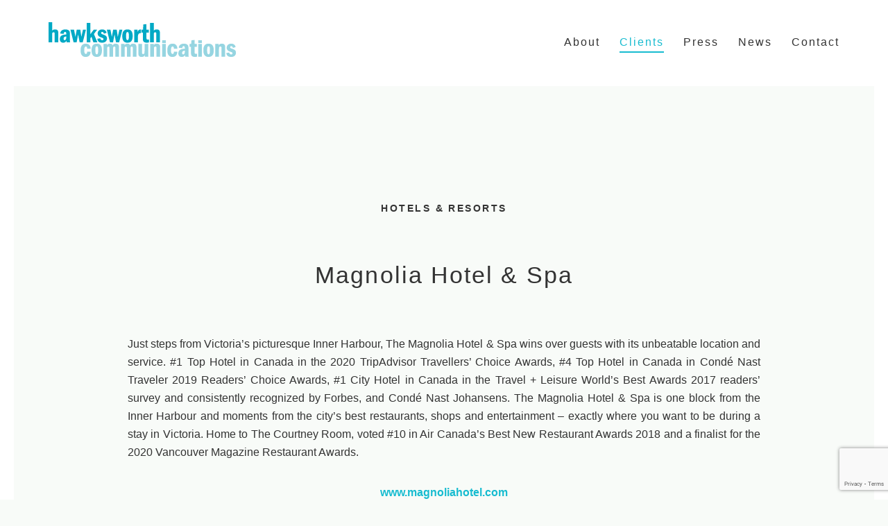

--- FILE ---
content_type: text/html; charset=UTF-8
request_url: https://hawksworth.ca/client/magnolia-hotel-spa/
body_size: 8241
content:
<!DOCTYPE html>
<html lang="en-US">
<head>
    <meta charset="UTF-8" />
    <meta name="viewport" content="width=device-width, initial-scale=1.0" />
	<meta http-equiv="X-UA-Compatible" content="IE=edge" />

    <title>Magnolia Hotel &amp; Spa - Hawksworth Communications</title>

    <link rel="stylesheet" href="https://hawksworth.ca/wp-content/themes/hawkscom/style/css/style.css?1721410612" media="all" />

    <link rel="profile" href="http://gmpg.org/xfn/11" />
    <link rel="pingback" href="https://hawksworth.ca/xmlrpc.php" />

    <script type="text/javascript" src="http://fast.fonts.net/jsapi/9a4fa781-262e-40b1-a5bd-a0916fdcd5fa.js"></script>

    <!--[if lt IE 9]>
    <script src="https://hawksworth.ca/wp-content/themes/hawkscom/js/html5.js" type="text/javascript"></script>
    <![endif]-->

    <link rel="shortcut icon" href="https://hawksworth.ca/wp-content/themes/hawkscom/ico/favicon.ico" type="image/x-icon" />
	<!-- Apple Touch Icons -->
	<link rel="apple-touch-icon" href="https://hawksworth.ca/wp-content/themes/hawkscom/ico/apple-touch-icon.png" />
	<link rel="apple-touch-icon" sizes="57x57" href="https://hawksworth.ca/wp-content/themes/hawkscom/ico/apple-touch-icon-57x57.png" />
	<link rel="apple-touch-icon" sizes="72x72" href="https://hawksworth.ca/wp-content/themes/hawkscom/ico/apple-touch-icon-72x72.png" />
	<link rel="apple-touch-icon" sizes="114x114" href="https://hawksworth.ca/wp-content/themes/hawkscom/ico/apple-touch-icon-114x114.png" />
	<link rel="apple-touch-icon" sizes="144x144" href="https://hawksworth.ca/wp-content/themes/hawkscom/ico/apple-touch-icon-144x144.png" />
	<link rel="apple-touch-icon" sizes="57x57" href="https://hawksworth.ca/wp-content/themes/hawkscom/ico/apple-touch-icon-60x60.png" />
	<link rel="apple-touch-icon" sizes="72x72" href="https://hawksworth.ca/wp-content/themes/hawkscom/ico/apple-touch-icon-120x120.png" />
	<link rel="apple-touch-icon" sizes="114x114" href="https://hawksworth.ca/wp-content/themes/hawkscom/ico/apple-touch-icon-76x76.png" />
	<link rel="apple-touch-icon" sizes="144x144" href="https://hawksworth.ca/wp-content/themes/hawkscom/ico/apple-touch-icon-152x152.png" />
	<!-- Windows 8 Tile Icons -->
    <meta name="msapplication-square70x70logo" content="https://hawksworth.ca/wp-content/themes/hawkscom/ico/smalltile.png" />
	<meta name="msapplication-square150x150logo" content="https://hawksworth.ca/wp-content/themes/hawkscom/ico/mediumtile.png" />
	<meta name="msapplication-wide310x150logo" content="https://hawksworth.ca/wp-content/themes/hawkscom/ico/widetile.png" />
	<meta name="msapplication-square310x310logo" content="https://hawksworth.ca/wp-content/themes/hawkscom/ico/largetile.png" />

    <meta name='robots' content='index, follow, max-image-preview:large, max-snippet:-1, max-video-preview:-1' />
	<style>img:is([sizes="auto" i], [sizes^="auto," i]) { contain-intrinsic-size: 3000px 1500px }</style>
	
	<!-- This site is optimized with the Yoast SEO plugin v26.4 - https://yoast.com/wordpress/plugins/seo/ -->
	<meta name="description" content="Just steps from Victoria’s picturesque Inner Harbour, The Magnolia Hotel &amp; Spa wins over guests with its unbeatable location and service." />
	<link rel="canonical" href="https://hawksworth.ca/client/magnolia-hotel-spa/" />
	<meta property="og:locale" content="en_US" />
	<meta property="og:type" content="article" />
	<meta property="og:title" content="Magnolia Hotel &amp; Spa - Hawksworth Communications" />
	<meta property="og:description" content="Just steps from Victoria’s picturesque Inner Harbour, The Magnolia Hotel &amp; Spa wins over guests with its unbeatable location and service." />
	<meta property="og:url" content="https://hawksworth.ca/client/magnolia-hotel-spa/" />
	<meta property="og:site_name" content="Hawksworth Communications" />
	<meta property="article:modified_time" content="2020-09-03T04:20:49+00:00" />
	<meta property="og:image" content="https://hawksworth.ca/wp-content/uploads/2014/10/The-Courtney-Room-bartender_West_credit-Leila-Kwok-1140x760.jpg" />
	<meta property="og:image:width" content="1140" />
	<meta property="og:image:height" content="760" />
	<meta property="og:image:type" content="image/jpeg" />
	<meta name="twitter:label1" content="Est. reading time" />
	<meta name="twitter:data1" content="1 minute" />
	<script type="application/ld+json" class="yoast-schema-graph">{"@context":"https://schema.org","@graph":[{"@type":"WebPage","@id":"https://hawksworth.ca/client/magnolia-hotel-spa/","url":"https://hawksworth.ca/client/magnolia-hotel-spa/","name":"Magnolia Hotel & Spa - Hawksworth Communications","isPartOf":{"@id":"https://hawksworth.ca/#website"},"primaryImageOfPage":{"@id":"https://hawksworth.ca/client/magnolia-hotel-spa/#primaryimage"},"image":{"@id":"https://hawksworth.ca/client/magnolia-hotel-spa/#primaryimage"},"thumbnailUrl":"https://hawksworth.ca/wp-content/uploads/2014/10/The-Courtney-Room-bartender_West_credit-Leila-Kwok.jpg","datePublished":"2014-10-11T07:15:56+00:00","dateModified":"2020-09-03T04:20:49+00:00","description":"Just steps from Victoria’s picturesque Inner Harbour, The Magnolia Hotel & Spa wins over guests with its unbeatable location and service.","breadcrumb":{"@id":"https://hawksworth.ca/client/magnolia-hotel-spa/#breadcrumb"},"inLanguage":"en-US","potentialAction":[{"@type":"ReadAction","target":["https://hawksworth.ca/client/magnolia-hotel-spa/"]}]},{"@type":"ImageObject","inLanguage":"en-US","@id":"https://hawksworth.ca/client/magnolia-hotel-spa/#primaryimage","url":"https://hawksworth.ca/wp-content/uploads/2014/10/The-Courtney-Room-bartender_West_credit-Leila-Kwok.jpg","contentUrl":"https://hawksworth.ca/wp-content/uploads/2014/10/The-Courtney-Room-bartender_West_credit-Leila-Kwok.jpg","width":2560,"height":1707},{"@type":"BreadcrumbList","@id":"https://hawksworth.ca/client/magnolia-hotel-spa/#breadcrumb","itemListElement":[{"@type":"ListItem","position":1,"name":"Home","item":"https://hawksworth.ca/"},{"@type":"ListItem","position":2,"name":"Magnolia Hotel &#038; Spa"}]},{"@type":"WebSite","@id":"https://hawksworth.ca/#website","url":"https://hawksworth.ca/","name":"Hawksworth Communications","description":"","potentialAction":[{"@type":"SearchAction","target":{"@type":"EntryPoint","urlTemplate":"https://hawksworth.ca/?s={search_term_string}"},"query-input":{"@type":"PropertyValueSpecification","valueRequired":true,"valueName":"search_term_string"}}],"inLanguage":"en-US"}]}</script>
	<!-- / Yoast SEO plugin. -->


<link rel='dns-prefetch' href='//s7.addthis.com' />
<link rel="alternate" type="application/rss+xml" title="Hawksworth Communications &raquo; Feed" href="https://hawksworth.ca/feed/" />
<script type="text/javascript">
/* <![CDATA[ */
window._wpemojiSettings = {"baseUrl":"https:\/\/s.w.org\/images\/core\/emoji\/16.0.1\/72x72\/","ext":".png","svgUrl":"https:\/\/s.w.org\/images\/core\/emoji\/16.0.1\/svg\/","svgExt":".svg","source":{"concatemoji":"https:\/\/hawksworth.ca\/wp-includes\/js\/wp-emoji-release.min.js?ver=6.8.3"}};
/*! This file is auto-generated */
!function(s,n){var o,i,e;function c(e){try{var t={supportTests:e,timestamp:(new Date).valueOf()};sessionStorage.setItem(o,JSON.stringify(t))}catch(e){}}function p(e,t,n){e.clearRect(0,0,e.canvas.width,e.canvas.height),e.fillText(t,0,0);var t=new Uint32Array(e.getImageData(0,0,e.canvas.width,e.canvas.height).data),a=(e.clearRect(0,0,e.canvas.width,e.canvas.height),e.fillText(n,0,0),new Uint32Array(e.getImageData(0,0,e.canvas.width,e.canvas.height).data));return t.every(function(e,t){return e===a[t]})}function u(e,t){e.clearRect(0,0,e.canvas.width,e.canvas.height),e.fillText(t,0,0);for(var n=e.getImageData(16,16,1,1),a=0;a<n.data.length;a++)if(0!==n.data[a])return!1;return!0}function f(e,t,n,a){switch(t){case"flag":return n(e,"\ud83c\udff3\ufe0f\u200d\u26a7\ufe0f","\ud83c\udff3\ufe0f\u200b\u26a7\ufe0f")?!1:!n(e,"\ud83c\udde8\ud83c\uddf6","\ud83c\udde8\u200b\ud83c\uddf6")&&!n(e,"\ud83c\udff4\udb40\udc67\udb40\udc62\udb40\udc65\udb40\udc6e\udb40\udc67\udb40\udc7f","\ud83c\udff4\u200b\udb40\udc67\u200b\udb40\udc62\u200b\udb40\udc65\u200b\udb40\udc6e\u200b\udb40\udc67\u200b\udb40\udc7f");case"emoji":return!a(e,"\ud83e\udedf")}return!1}function g(e,t,n,a){var r="undefined"!=typeof WorkerGlobalScope&&self instanceof WorkerGlobalScope?new OffscreenCanvas(300,150):s.createElement("canvas"),o=r.getContext("2d",{willReadFrequently:!0}),i=(o.textBaseline="top",o.font="600 32px Arial",{});return e.forEach(function(e){i[e]=t(o,e,n,a)}),i}function t(e){var t=s.createElement("script");t.src=e,t.defer=!0,s.head.appendChild(t)}"undefined"!=typeof Promise&&(o="wpEmojiSettingsSupports",i=["flag","emoji"],n.supports={everything:!0,everythingExceptFlag:!0},e=new Promise(function(e){s.addEventListener("DOMContentLoaded",e,{once:!0})}),new Promise(function(t){var n=function(){try{var e=JSON.parse(sessionStorage.getItem(o));if("object"==typeof e&&"number"==typeof e.timestamp&&(new Date).valueOf()<e.timestamp+604800&&"object"==typeof e.supportTests)return e.supportTests}catch(e){}return null}();if(!n){if("undefined"!=typeof Worker&&"undefined"!=typeof OffscreenCanvas&&"undefined"!=typeof URL&&URL.createObjectURL&&"undefined"!=typeof Blob)try{var e="postMessage("+g.toString()+"("+[JSON.stringify(i),f.toString(),p.toString(),u.toString()].join(",")+"));",a=new Blob([e],{type:"text/javascript"}),r=new Worker(URL.createObjectURL(a),{name:"wpTestEmojiSupports"});return void(r.onmessage=function(e){c(n=e.data),r.terminate(),t(n)})}catch(e){}c(n=g(i,f,p,u))}t(n)}).then(function(e){for(var t in e)n.supports[t]=e[t],n.supports.everything=n.supports.everything&&n.supports[t],"flag"!==t&&(n.supports.everythingExceptFlag=n.supports.everythingExceptFlag&&n.supports[t]);n.supports.everythingExceptFlag=n.supports.everythingExceptFlag&&!n.supports.flag,n.DOMReady=!1,n.readyCallback=function(){n.DOMReady=!0}}).then(function(){return e}).then(function(){var e;n.supports.everything||(n.readyCallback(),(e=n.source||{}).concatemoji?t(e.concatemoji):e.wpemoji&&e.twemoji&&(t(e.twemoji),t(e.wpemoji)))}))}((window,document),window._wpemojiSettings);
/* ]]> */
</script>
<style id='wp-emoji-styles-inline-css' type='text/css'>

	img.wp-smiley, img.emoji {
		display: inline !important;
		border: none !important;
		box-shadow: none !important;
		height: 1em !important;
		width: 1em !important;
		margin: 0 0.07em !important;
		vertical-align: -0.1em !important;
		background: none !important;
		padding: 0 !important;
	}
</style>
<link rel='stylesheet' id='wp-block-library-css' href='https://hawksworth.ca/wp-includes/css/dist/block-library/style.min.css?ver=6.8.3' type='text/css' media='all' />
<style id='classic-theme-styles-inline-css' type='text/css'>
/*! This file is auto-generated */
.wp-block-button__link{color:#fff;background-color:#32373c;border-radius:9999px;box-shadow:none;text-decoration:none;padding:calc(.667em + 2px) calc(1.333em + 2px);font-size:1.125em}.wp-block-file__button{background:#32373c;color:#fff;text-decoration:none}
</style>
<style id='global-styles-inline-css' type='text/css'>
:root{--wp--preset--aspect-ratio--square: 1;--wp--preset--aspect-ratio--4-3: 4/3;--wp--preset--aspect-ratio--3-4: 3/4;--wp--preset--aspect-ratio--3-2: 3/2;--wp--preset--aspect-ratio--2-3: 2/3;--wp--preset--aspect-ratio--16-9: 16/9;--wp--preset--aspect-ratio--9-16: 9/16;--wp--preset--color--black: #000000;--wp--preset--color--cyan-bluish-gray: #abb8c3;--wp--preset--color--white: #ffffff;--wp--preset--color--pale-pink: #f78da7;--wp--preset--color--vivid-red: #cf2e2e;--wp--preset--color--luminous-vivid-orange: #ff6900;--wp--preset--color--luminous-vivid-amber: #fcb900;--wp--preset--color--light-green-cyan: #7bdcb5;--wp--preset--color--vivid-green-cyan: #00d084;--wp--preset--color--pale-cyan-blue: #8ed1fc;--wp--preset--color--vivid-cyan-blue: #0693e3;--wp--preset--color--vivid-purple: #9b51e0;--wp--preset--gradient--vivid-cyan-blue-to-vivid-purple: linear-gradient(135deg,rgba(6,147,227,1) 0%,rgb(155,81,224) 100%);--wp--preset--gradient--light-green-cyan-to-vivid-green-cyan: linear-gradient(135deg,rgb(122,220,180) 0%,rgb(0,208,130) 100%);--wp--preset--gradient--luminous-vivid-amber-to-luminous-vivid-orange: linear-gradient(135deg,rgba(252,185,0,1) 0%,rgba(255,105,0,1) 100%);--wp--preset--gradient--luminous-vivid-orange-to-vivid-red: linear-gradient(135deg,rgba(255,105,0,1) 0%,rgb(207,46,46) 100%);--wp--preset--gradient--very-light-gray-to-cyan-bluish-gray: linear-gradient(135deg,rgb(238,238,238) 0%,rgb(169,184,195) 100%);--wp--preset--gradient--cool-to-warm-spectrum: linear-gradient(135deg,rgb(74,234,220) 0%,rgb(151,120,209) 20%,rgb(207,42,186) 40%,rgb(238,44,130) 60%,rgb(251,105,98) 80%,rgb(254,248,76) 100%);--wp--preset--gradient--blush-light-purple: linear-gradient(135deg,rgb(255,206,236) 0%,rgb(152,150,240) 100%);--wp--preset--gradient--blush-bordeaux: linear-gradient(135deg,rgb(254,205,165) 0%,rgb(254,45,45) 50%,rgb(107,0,62) 100%);--wp--preset--gradient--luminous-dusk: linear-gradient(135deg,rgb(255,203,112) 0%,rgb(199,81,192) 50%,rgb(65,88,208) 100%);--wp--preset--gradient--pale-ocean: linear-gradient(135deg,rgb(255,245,203) 0%,rgb(182,227,212) 50%,rgb(51,167,181) 100%);--wp--preset--gradient--electric-grass: linear-gradient(135deg,rgb(202,248,128) 0%,rgb(113,206,126) 100%);--wp--preset--gradient--midnight: linear-gradient(135deg,rgb(2,3,129) 0%,rgb(40,116,252) 100%);--wp--preset--font-size--small: 13px;--wp--preset--font-size--medium: 20px;--wp--preset--font-size--large: 36px;--wp--preset--font-size--x-large: 42px;--wp--preset--spacing--20: 0.44rem;--wp--preset--spacing--30: 0.67rem;--wp--preset--spacing--40: 1rem;--wp--preset--spacing--50: 1.5rem;--wp--preset--spacing--60: 2.25rem;--wp--preset--spacing--70: 3.38rem;--wp--preset--spacing--80: 5.06rem;--wp--preset--shadow--natural: 6px 6px 9px rgba(0, 0, 0, 0.2);--wp--preset--shadow--deep: 12px 12px 50px rgba(0, 0, 0, 0.4);--wp--preset--shadow--sharp: 6px 6px 0px rgba(0, 0, 0, 0.2);--wp--preset--shadow--outlined: 6px 6px 0px -3px rgba(255, 255, 255, 1), 6px 6px rgba(0, 0, 0, 1);--wp--preset--shadow--crisp: 6px 6px 0px rgba(0, 0, 0, 1);}:where(.is-layout-flex){gap: 0.5em;}:where(.is-layout-grid){gap: 0.5em;}body .is-layout-flex{display: flex;}.is-layout-flex{flex-wrap: wrap;align-items: center;}.is-layout-flex > :is(*, div){margin: 0;}body .is-layout-grid{display: grid;}.is-layout-grid > :is(*, div){margin: 0;}:where(.wp-block-columns.is-layout-flex){gap: 2em;}:where(.wp-block-columns.is-layout-grid){gap: 2em;}:where(.wp-block-post-template.is-layout-flex){gap: 1.25em;}:where(.wp-block-post-template.is-layout-grid){gap: 1.25em;}.has-black-color{color: var(--wp--preset--color--black) !important;}.has-cyan-bluish-gray-color{color: var(--wp--preset--color--cyan-bluish-gray) !important;}.has-white-color{color: var(--wp--preset--color--white) !important;}.has-pale-pink-color{color: var(--wp--preset--color--pale-pink) !important;}.has-vivid-red-color{color: var(--wp--preset--color--vivid-red) !important;}.has-luminous-vivid-orange-color{color: var(--wp--preset--color--luminous-vivid-orange) !important;}.has-luminous-vivid-amber-color{color: var(--wp--preset--color--luminous-vivid-amber) !important;}.has-light-green-cyan-color{color: var(--wp--preset--color--light-green-cyan) !important;}.has-vivid-green-cyan-color{color: var(--wp--preset--color--vivid-green-cyan) !important;}.has-pale-cyan-blue-color{color: var(--wp--preset--color--pale-cyan-blue) !important;}.has-vivid-cyan-blue-color{color: var(--wp--preset--color--vivid-cyan-blue) !important;}.has-vivid-purple-color{color: var(--wp--preset--color--vivid-purple) !important;}.has-black-background-color{background-color: var(--wp--preset--color--black) !important;}.has-cyan-bluish-gray-background-color{background-color: var(--wp--preset--color--cyan-bluish-gray) !important;}.has-white-background-color{background-color: var(--wp--preset--color--white) !important;}.has-pale-pink-background-color{background-color: var(--wp--preset--color--pale-pink) !important;}.has-vivid-red-background-color{background-color: var(--wp--preset--color--vivid-red) !important;}.has-luminous-vivid-orange-background-color{background-color: var(--wp--preset--color--luminous-vivid-orange) !important;}.has-luminous-vivid-amber-background-color{background-color: var(--wp--preset--color--luminous-vivid-amber) !important;}.has-light-green-cyan-background-color{background-color: var(--wp--preset--color--light-green-cyan) !important;}.has-vivid-green-cyan-background-color{background-color: var(--wp--preset--color--vivid-green-cyan) !important;}.has-pale-cyan-blue-background-color{background-color: var(--wp--preset--color--pale-cyan-blue) !important;}.has-vivid-cyan-blue-background-color{background-color: var(--wp--preset--color--vivid-cyan-blue) !important;}.has-vivid-purple-background-color{background-color: var(--wp--preset--color--vivid-purple) !important;}.has-black-border-color{border-color: var(--wp--preset--color--black) !important;}.has-cyan-bluish-gray-border-color{border-color: var(--wp--preset--color--cyan-bluish-gray) !important;}.has-white-border-color{border-color: var(--wp--preset--color--white) !important;}.has-pale-pink-border-color{border-color: var(--wp--preset--color--pale-pink) !important;}.has-vivid-red-border-color{border-color: var(--wp--preset--color--vivid-red) !important;}.has-luminous-vivid-orange-border-color{border-color: var(--wp--preset--color--luminous-vivid-orange) !important;}.has-luminous-vivid-amber-border-color{border-color: var(--wp--preset--color--luminous-vivid-amber) !important;}.has-light-green-cyan-border-color{border-color: var(--wp--preset--color--light-green-cyan) !important;}.has-vivid-green-cyan-border-color{border-color: var(--wp--preset--color--vivid-green-cyan) !important;}.has-pale-cyan-blue-border-color{border-color: var(--wp--preset--color--pale-cyan-blue) !important;}.has-vivid-cyan-blue-border-color{border-color: var(--wp--preset--color--vivid-cyan-blue) !important;}.has-vivid-purple-border-color{border-color: var(--wp--preset--color--vivid-purple) !important;}.has-vivid-cyan-blue-to-vivid-purple-gradient-background{background: var(--wp--preset--gradient--vivid-cyan-blue-to-vivid-purple) !important;}.has-light-green-cyan-to-vivid-green-cyan-gradient-background{background: var(--wp--preset--gradient--light-green-cyan-to-vivid-green-cyan) !important;}.has-luminous-vivid-amber-to-luminous-vivid-orange-gradient-background{background: var(--wp--preset--gradient--luminous-vivid-amber-to-luminous-vivid-orange) !important;}.has-luminous-vivid-orange-to-vivid-red-gradient-background{background: var(--wp--preset--gradient--luminous-vivid-orange-to-vivid-red) !important;}.has-very-light-gray-to-cyan-bluish-gray-gradient-background{background: var(--wp--preset--gradient--very-light-gray-to-cyan-bluish-gray) !important;}.has-cool-to-warm-spectrum-gradient-background{background: var(--wp--preset--gradient--cool-to-warm-spectrum) !important;}.has-blush-light-purple-gradient-background{background: var(--wp--preset--gradient--blush-light-purple) !important;}.has-blush-bordeaux-gradient-background{background: var(--wp--preset--gradient--blush-bordeaux) !important;}.has-luminous-dusk-gradient-background{background: var(--wp--preset--gradient--luminous-dusk) !important;}.has-pale-ocean-gradient-background{background: var(--wp--preset--gradient--pale-ocean) !important;}.has-electric-grass-gradient-background{background: var(--wp--preset--gradient--electric-grass) !important;}.has-midnight-gradient-background{background: var(--wp--preset--gradient--midnight) !important;}.has-small-font-size{font-size: var(--wp--preset--font-size--small) !important;}.has-medium-font-size{font-size: var(--wp--preset--font-size--medium) !important;}.has-large-font-size{font-size: var(--wp--preset--font-size--large) !important;}.has-x-large-font-size{font-size: var(--wp--preset--font-size--x-large) !important;}
:where(.wp-block-post-template.is-layout-flex){gap: 1.25em;}:where(.wp-block-post-template.is-layout-grid){gap: 1.25em;}
:where(.wp-block-columns.is-layout-flex){gap: 2em;}:where(.wp-block-columns.is-layout-grid){gap: 2em;}
:root :where(.wp-block-pullquote){font-size: 1.5em;line-height: 1.6;}
</style>
<link rel='stylesheet' id='contact-form-7-css' href='https://hawksworth.ca/wp-content/plugins/contact-form-7/includes/css/styles.css?ver=6.1.4' type='text/css' media='all' />
<link rel='stylesheet' id='wp-pagenavi-css' href='https://hawksworth.ca/wp-content/plugins/wp-pagenavi/pagenavi-css.css?ver=2.70' type='text/css' media='all' />
<script type="text/javascript" src="https://hawksworth.ca/wp-includes/js/jquery/jquery.min.js?ver=3.7.1" id="jquery-core-js"></script>
<link rel="https://api.w.org/" href="https://hawksworth.ca/wp-json/" /><link rel="EditURI" type="application/rsd+xml" title="RSD" href="https://hawksworth.ca/xmlrpc.php?rsd" />
<meta name="generator" content="WordPress 6.8.3" />
<link rel='shortlink' href='https://hawksworth.ca/?p=3511' />
<link rel="alternate" title="oEmbed (JSON)" type="application/json+oembed" href="https://hawksworth.ca/wp-json/oembed/1.0/embed?url=https%3A%2F%2Fhawksworth.ca%2Fclient%2Fmagnolia-hotel-spa%2F" />
<link rel="alternate" title="oEmbed (XML)" type="text/xml+oembed" href="https://hawksworth.ca/wp-json/oembed/1.0/embed?url=https%3A%2F%2Fhawksworth.ca%2Fclient%2Fmagnolia-hotel-spa%2F&#038;format=xml" />

</head>

<body class="wp-singular c_client-template-default single single-c_client postid-3511 wp-theme-hawkscom">
<script>
  (function(i,s,o,g,r,a,m){i['GoogleAnalyticsObject']=r;i[r]=i[r]||function(){
  (i[r].q=i[r].q||[]).push(arguments)},i[r].l=1*new Date();a=s.createElement(o),
  m=s.getElementsByTagName(o)[0];a.async=1;a.src=g;m.parentNode.insertBefore(a,m)
  })(window,document,'script','//www.google-analytics.com/analytics.js','ga');

  ga('create', 'UA-57653433-1', 'auto');
  ga('send', 'pageview');

</script>
<div id="wrapper">

    <header id="top" role="banner">
        <div class="container">
            <h3 id="logo"><a href="https://hawksworth.ca/" title="Hawksworth Communications" rel="home"><span class="screen-reader">Hawksworth Communications</span></a></h3>
            <nav role="navigation" id="primaryNav">
                <ul id="menu-main-menu" class=""><li id="menu-item-3480" class="menu-item menu-item-type-post_type menu-item-object-page menu-item-3480"><a href="https://hawksworth.ca/about/">About</a></li>
<li id="menu-item-3478" class="menu-item menu-item-type-post_type menu-item-object-page menu-item-3478 current-menu-ancestor"><a href="https://hawksworth.ca/clients/">Clients</a></li>
<li id="menu-item-3871" class="menu-item menu-item-type-custom menu-item-object-custom menu-item-3871"><a href="/press/">Press</a></li>
<li id="menu-item-3477" class="menu-item menu-item-type-post_type menu-item-object-page current_page_parent menu-item-3477"><a href="https://hawksworth.ca/news/">News</a></li>
<li id="menu-item-3475" class="menu-item menu-item-type-post_type menu-item-object-page menu-item-3475"><a href="https://hawksworth.ca/contact/">Contact</a></li>
</ul>            </nav>
        </div>
    </header>

    <header id="top-sticky" role="banner">
        <h6 id="menuToggle">
        	<a href="#menu">
        		<span class="icon-menu"></span>
        		<span class="icon-close"></span>
        	</a>
        </h6>
        <div id="menu">
        	<div class="container">
            	<h3 id="logo"><a href="https://hawksworth.ca/" title="Hawksworth Communications" rel="home"><span class="screen-reader">Hawksworth Communications</span></a></h3>

            	<nav role="navigation" id="primaryNavSticky">
                <ul id="menu-main-menu-1" class=""><li class="menu-item menu-item-type-post_type menu-item-object-page menu-item-3480"><a href="https://hawksworth.ca/about/">About</a></li>
<li class="menu-item menu-item-type-post_type menu-item-object-page menu-item-3478 current-menu-ancestor"><a href="https://hawksworth.ca/clients/">Clients</a></li>
<li class="menu-item menu-item-type-custom menu-item-object-custom menu-item-3871"><a href="/press/">Press</a></li>
<li class="menu-item menu-item-type-post_type menu-item-object-page current_page_parent menu-item-3477"><a href="https://hawksworth.ca/news/">News</a></li>
<li class="menu-item menu-item-type-post_type menu-item-object-page menu-item-3475"><a href="https://hawksworth.ca/contact/">Contact</a></li>
</ul>            	</nav>
            </div>
        </div>
    </header>

    <header id="logo-mobile"><a href="https://hawksworth.ca/" title="Hawksworth Communications" rel="home"><span class="screen-reader">Hawksworth Communications</span></a></header>

<section id="main" class="site-content no-banner page-client post-3511 c_client type-c_client status-publish has-post-thumbnail hentry c_client_type-hotels-resorts" role="main">
	<div class="container" class="top-content">
		<div class="center-block">
			            	<h4 id="client-type">Hotels &amp; Resorts</h4>
            			<h1>Magnolia Hotel &#038; Spa</h1>
			<p>Just steps from Victoria’s picturesque Inner Harbour, The Magnolia Hotel &amp; Spa wins over guests with its unbeatable location and service. #1 Top Hotel in Canada in the 2020 TripAdvisor Travellers’ Choice Awards, #4 Top Hotel in Canada in Condé Nast Traveler 2019 Readers’ Choice Awards, #1 City Hotel in Canada in the Travel + Leisure World’s Best Awards 2017 readers’ survey and consistently recognized by Forbes, and Condé Nast Johansens. The Magnolia Hotel &amp; Spa is one block from the Inner Harbour and moments from the city’s best restaurants, shops and entertainment – exactly where you want to be during a stay in Victoria. Home to The Courtney Room, voted #10 in Air Canada’s Best New Restaurant Awards 2018 and a finalist for the 2020 Vancouver Magazine Restaurant Awards.</p>
			<p class="client-url"><a href="http://www.magnoliahotel.com" target="_blank" title="Magnolia Hotel & Spa">www.magnoliahotel.com</a></p>		</div>
	</div>
	<div id="client-images">
		<img class="client-image" src="https://hawksworth.ca/wp-content/uploads/2014/10/Hawksworth-Communications-Magnolia-Hotel-Spa-Spa-Magnolia.jpg" /><img class="client-image" src="https://hawksworth.ca/wp-content/uploads/2014/10/Hawksworth-Communications-Magnolia-Hotel-Spa-One-Bed-Suite.jpg" />	</div>
	<div class="container">
		<div class="center-block">
            	<nav class="row" id="posts-navigation">
                	<div class="col-sm-6 nav-previous">
                            <a href="https://hawksworth.ca/client/bel-cafe/" rel="prev" title="Bel Café">Bel Café</a>                        	</div>
                        	<div class="col-sm-6 nav-next">
                            <a href="https://hawksworth.ca/client/nightingale/" rel="next" title="Nightingale">Nightingale</a>                    </div>
                </nav>
        </div>
    </div>
</section>

	<footer id="bottom" role="contentinfo">
    	<div class="container">
        	<div class="row">
            	<div class="col-sm-12"><h2>Say Hello</h2></div>
        	    	<div id="subscribe-simple">
<!-- Begin MailChimp Signup Form -->
<link href="//cdn-images.mailchimp.com/embedcode/slim-081711.css" rel="stylesheet" type="text/css">
<div id="mc_embed_signup">
<form action="//hawksworth.us11.list-manage.com/subscribe/post?u=1e963fde6ac9902f9a9d2907a&amp;id=9243539714" method="post" id="mc-embedded-subscribe-form" name="mc-embedded-subscribe-form" class="validate" target="_blank" novalidate>
    <div id="mc_embed_signup_scroll">
	<label for="mce-EMAIL">Subscribe to our mailing list</label>
	<input type="email" value="" name="EMAIL" class="email" id="mce-EMAIL" placeholder="email address" required>
    <!-- real people should not fill this in and expect good things - do not remove this or risk form bot signups-->
    <div style="position: absolute; left: -5000px;"><input type="text" name="b_1e963fde6ac9902f9a9d2907a_9243539714" tabindex="-1" value=""></div>
    <div class="clear"><input type="submit" value="Subscribe" name="subscribe" id="mc-embedded-subscribe" class="button"></div>
    </div>
</form>
</div>

<!--End mc_embed_signup-->
                        </div>
        	</div>
        	<div class="row">
            	<div class="col-sm-3">
                	<h5>Hawksworth Communications</h5>
					<address>
						#550-669 Howe Street,<br/>
						Vancouver, BC, Canada V6C 0B4
            		</address>
            	</div>
            	<div class="col-sm-3">
                	<h5>Contact</h5>
                	<address>
                		Office: 604.609.6678<br/>
                		<a href="mailto:info@hawksworth.ca">info@hawksworth.ca</a>
                	</address>
            	</div>
            	<div class="col-sm-6">
                	<nav role="navigation" id="social-nav">
            			<a href="https://www.facebook.com/HawksworthCommunications" class="icon-facebook"><span class="screen-reader">Facebook</span></a>
            			<a href="http://instagram.com/HawksworthCom" class="icon-instagram"><span class="screen-reader">Instagram</span></a>
            			<a href="https://twitter.com/HawksworthCom" class="icon-twitter"><span class="screen-reader">Twitter</span></a>
            			<!--<a href="http://www.pinterest.com/hawksworthcom/" class="icon-pinterest"><span class="screen-reader">Pinterest</span></a>-->
            			<a href="https://www.linkedin.com/company/hawksworth-communications" class="icon-linkedin"><span class="screen-reader">LinkedIn</span></a>
					</nav>

					            	</div>
        	</div>
			<div class="row">
				<div class="col-sm-12">
            	<p id="smallprint">
					<span>&copy; 2025 -  Hawksworth Communications.</span>
				</p>
				</div>
        	</div>
		</div>
	</footer>
</div>
<script type="speculationrules">
{"prefetch":[{"source":"document","where":{"and":[{"href_matches":"\/*"},{"not":{"href_matches":["\/wp-*.php","\/wp-admin\/*","\/wp-content\/uploads\/*","\/wp-content\/*","\/wp-content\/plugins\/*","\/wp-content\/themes\/hawkscom\/*","\/*\\?(.+)"]}},{"not":{"selector_matches":"a[rel~=\"nofollow\"]"}},{"not":{"selector_matches":".no-prefetch, .no-prefetch a"}}]},"eagerness":"conservative"}]}
</script>
<script type="text/javascript" src="https://hawksworth.ca/wp-includes/js/dist/hooks.min.js?ver=4d63a3d491d11ffd8ac6" id="wp-hooks-js"></script>
<script type="text/javascript" src="https://hawksworth.ca/wp-includes/js/dist/i18n.min.js?ver=5e580eb46a90c2b997e6" id="wp-i18n-js"></script>
<script type="text/javascript" id="wp-i18n-js-after">
/* <![CDATA[ */
wp.i18n.setLocaleData( { 'text direction\u0004ltr': [ 'ltr' ] } );
/* ]]> */
</script>
<script type="text/javascript" src="https://hawksworth.ca/wp-content/plugins/contact-form-7/includes/swv/js/index.js?ver=6.1.4" id="swv-js"></script>
<script type="text/javascript" id="contact-form-7-js-before">
/* <![CDATA[ */
var wpcf7 = {
    "api": {
        "root": "https:\/\/hawksworth.ca\/wp-json\/",
        "namespace": "contact-form-7\/v1"
    }
};
/* ]]> */
</script>
<script type="text/javascript" src="https://hawksworth.ca/wp-content/plugins/contact-form-7/includes/js/index.js?ver=6.1.4" id="contact-form-7-js"></script>
<script type="text/javascript" src="http://maps.google.com/maps/api/js?sensor=true&amp;ver=3" id="google_maps_api-js"></script>
<script type="text/javascript" src="https://hawksworth.ca/wp-content/themes/hawkscom/js/hawkscom.js?ver=1" id="hawkscom-js"></script>
<script type="text/javascript" src="//s7.addthis.com/js/300/addthis_widget.js?ver=1#pubid=ra-5421d94759f307c5" id="addThis-js"></script>
<script type="text/javascript" src="https://www.google.com/recaptcha/api.js?render=6Leqxa4ZAAAAAES-JaSCULsmz2FYRgKE0sbaZc0H&amp;ver=3.0" id="google-recaptcha-js"></script>
<script type="text/javascript" src="https://hawksworth.ca/wp-includes/js/dist/vendor/wp-polyfill.min.js?ver=3.15.0" id="wp-polyfill-js"></script>
<script type="text/javascript" id="wpcf7-recaptcha-js-before">
/* <![CDATA[ */
var wpcf7_recaptcha = {
    "sitekey": "6Leqxa4ZAAAAAES-JaSCULsmz2FYRgKE0sbaZc0H",
    "actions": {
        "homepage": "homepage",
        "contactform": "contactform"
    }
};
/* ]]> */
</script>
<script type="text/javascript" src="https://hawksworth.ca/wp-content/plugins/contact-form-7/modules/recaptcha/index.js?ver=6.1.4" id="wpcf7-recaptcha-js"></script>

</body>
</html>



--- FILE ---
content_type: text/html; charset=utf-8
request_url: https://www.google.com/recaptcha/api2/anchor?ar=1&k=6Leqxa4ZAAAAAES-JaSCULsmz2FYRgKE0sbaZc0H&co=aHR0cHM6Ly9oYXdrc3dvcnRoLmNhOjQ0Mw..&hl=en&v=TkacYOdEJbdB_JjX802TMer9&size=invisible&anchor-ms=20000&execute-ms=15000&cb=xgl524ssvna3
body_size: 45347
content:
<!DOCTYPE HTML><html dir="ltr" lang="en"><head><meta http-equiv="Content-Type" content="text/html; charset=UTF-8">
<meta http-equiv="X-UA-Compatible" content="IE=edge">
<title>reCAPTCHA</title>
<style type="text/css">
/* cyrillic-ext */
@font-face {
  font-family: 'Roboto';
  font-style: normal;
  font-weight: 400;
  src: url(//fonts.gstatic.com/s/roboto/v18/KFOmCnqEu92Fr1Mu72xKKTU1Kvnz.woff2) format('woff2');
  unicode-range: U+0460-052F, U+1C80-1C8A, U+20B4, U+2DE0-2DFF, U+A640-A69F, U+FE2E-FE2F;
}
/* cyrillic */
@font-face {
  font-family: 'Roboto';
  font-style: normal;
  font-weight: 400;
  src: url(//fonts.gstatic.com/s/roboto/v18/KFOmCnqEu92Fr1Mu5mxKKTU1Kvnz.woff2) format('woff2');
  unicode-range: U+0301, U+0400-045F, U+0490-0491, U+04B0-04B1, U+2116;
}
/* greek-ext */
@font-face {
  font-family: 'Roboto';
  font-style: normal;
  font-weight: 400;
  src: url(//fonts.gstatic.com/s/roboto/v18/KFOmCnqEu92Fr1Mu7mxKKTU1Kvnz.woff2) format('woff2');
  unicode-range: U+1F00-1FFF;
}
/* greek */
@font-face {
  font-family: 'Roboto';
  font-style: normal;
  font-weight: 400;
  src: url(//fonts.gstatic.com/s/roboto/v18/KFOmCnqEu92Fr1Mu4WxKKTU1Kvnz.woff2) format('woff2');
  unicode-range: U+0370-0377, U+037A-037F, U+0384-038A, U+038C, U+038E-03A1, U+03A3-03FF;
}
/* vietnamese */
@font-face {
  font-family: 'Roboto';
  font-style: normal;
  font-weight: 400;
  src: url(//fonts.gstatic.com/s/roboto/v18/KFOmCnqEu92Fr1Mu7WxKKTU1Kvnz.woff2) format('woff2');
  unicode-range: U+0102-0103, U+0110-0111, U+0128-0129, U+0168-0169, U+01A0-01A1, U+01AF-01B0, U+0300-0301, U+0303-0304, U+0308-0309, U+0323, U+0329, U+1EA0-1EF9, U+20AB;
}
/* latin-ext */
@font-face {
  font-family: 'Roboto';
  font-style: normal;
  font-weight: 400;
  src: url(//fonts.gstatic.com/s/roboto/v18/KFOmCnqEu92Fr1Mu7GxKKTU1Kvnz.woff2) format('woff2');
  unicode-range: U+0100-02BA, U+02BD-02C5, U+02C7-02CC, U+02CE-02D7, U+02DD-02FF, U+0304, U+0308, U+0329, U+1D00-1DBF, U+1E00-1E9F, U+1EF2-1EFF, U+2020, U+20A0-20AB, U+20AD-20C0, U+2113, U+2C60-2C7F, U+A720-A7FF;
}
/* latin */
@font-face {
  font-family: 'Roboto';
  font-style: normal;
  font-weight: 400;
  src: url(//fonts.gstatic.com/s/roboto/v18/KFOmCnqEu92Fr1Mu4mxKKTU1Kg.woff2) format('woff2');
  unicode-range: U+0000-00FF, U+0131, U+0152-0153, U+02BB-02BC, U+02C6, U+02DA, U+02DC, U+0304, U+0308, U+0329, U+2000-206F, U+20AC, U+2122, U+2191, U+2193, U+2212, U+2215, U+FEFF, U+FFFD;
}
/* cyrillic-ext */
@font-face {
  font-family: 'Roboto';
  font-style: normal;
  font-weight: 500;
  src: url(//fonts.gstatic.com/s/roboto/v18/KFOlCnqEu92Fr1MmEU9fCRc4AMP6lbBP.woff2) format('woff2');
  unicode-range: U+0460-052F, U+1C80-1C8A, U+20B4, U+2DE0-2DFF, U+A640-A69F, U+FE2E-FE2F;
}
/* cyrillic */
@font-face {
  font-family: 'Roboto';
  font-style: normal;
  font-weight: 500;
  src: url(//fonts.gstatic.com/s/roboto/v18/KFOlCnqEu92Fr1MmEU9fABc4AMP6lbBP.woff2) format('woff2');
  unicode-range: U+0301, U+0400-045F, U+0490-0491, U+04B0-04B1, U+2116;
}
/* greek-ext */
@font-face {
  font-family: 'Roboto';
  font-style: normal;
  font-weight: 500;
  src: url(//fonts.gstatic.com/s/roboto/v18/KFOlCnqEu92Fr1MmEU9fCBc4AMP6lbBP.woff2) format('woff2');
  unicode-range: U+1F00-1FFF;
}
/* greek */
@font-face {
  font-family: 'Roboto';
  font-style: normal;
  font-weight: 500;
  src: url(//fonts.gstatic.com/s/roboto/v18/KFOlCnqEu92Fr1MmEU9fBxc4AMP6lbBP.woff2) format('woff2');
  unicode-range: U+0370-0377, U+037A-037F, U+0384-038A, U+038C, U+038E-03A1, U+03A3-03FF;
}
/* vietnamese */
@font-face {
  font-family: 'Roboto';
  font-style: normal;
  font-weight: 500;
  src: url(//fonts.gstatic.com/s/roboto/v18/KFOlCnqEu92Fr1MmEU9fCxc4AMP6lbBP.woff2) format('woff2');
  unicode-range: U+0102-0103, U+0110-0111, U+0128-0129, U+0168-0169, U+01A0-01A1, U+01AF-01B0, U+0300-0301, U+0303-0304, U+0308-0309, U+0323, U+0329, U+1EA0-1EF9, U+20AB;
}
/* latin-ext */
@font-face {
  font-family: 'Roboto';
  font-style: normal;
  font-weight: 500;
  src: url(//fonts.gstatic.com/s/roboto/v18/KFOlCnqEu92Fr1MmEU9fChc4AMP6lbBP.woff2) format('woff2');
  unicode-range: U+0100-02BA, U+02BD-02C5, U+02C7-02CC, U+02CE-02D7, U+02DD-02FF, U+0304, U+0308, U+0329, U+1D00-1DBF, U+1E00-1E9F, U+1EF2-1EFF, U+2020, U+20A0-20AB, U+20AD-20C0, U+2113, U+2C60-2C7F, U+A720-A7FF;
}
/* latin */
@font-face {
  font-family: 'Roboto';
  font-style: normal;
  font-weight: 500;
  src: url(//fonts.gstatic.com/s/roboto/v18/KFOlCnqEu92Fr1MmEU9fBBc4AMP6lQ.woff2) format('woff2');
  unicode-range: U+0000-00FF, U+0131, U+0152-0153, U+02BB-02BC, U+02C6, U+02DA, U+02DC, U+0304, U+0308, U+0329, U+2000-206F, U+20AC, U+2122, U+2191, U+2193, U+2212, U+2215, U+FEFF, U+FFFD;
}
/* cyrillic-ext */
@font-face {
  font-family: 'Roboto';
  font-style: normal;
  font-weight: 900;
  src: url(//fonts.gstatic.com/s/roboto/v18/KFOlCnqEu92Fr1MmYUtfCRc4AMP6lbBP.woff2) format('woff2');
  unicode-range: U+0460-052F, U+1C80-1C8A, U+20B4, U+2DE0-2DFF, U+A640-A69F, U+FE2E-FE2F;
}
/* cyrillic */
@font-face {
  font-family: 'Roboto';
  font-style: normal;
  font-weight: 900;
  src: url(//fonts.gstatic.com/s/roboto/v18/KFOlCnqEu92Fr1MmYUtfABc4AMP6lbBP.woff2) format('woff2');
  unicode-range: U+0301, U+0400-045F, U+0490-0491, U+04B0-04B1, U+2116;
}
/* greek-ext */
@font-face {
  font-family: 'Roboto';
  font-style: normal;
  font-weight: 900;
  src: url(//fonts.gstatic.com/s/roboto/v18/KFOlCnqEu92Fr1MmYUtfCBc4AMP6lbBP.woff2) format('woff2');
  unicode-range: U+1F00-1FFF;
}
/* greek */
@font-face {
  font-family: 'Roboto';
  font-style: normal;
  font-weight: 900;
  src: url(//fonts.gstatic.com/s/roboto/v18/KFOlCnqEu92Fr1MmYUtfBxc4AMP6lbBP.woff2) format('woff2');
  unicode-range: U+0370-0377, U+037A-037F, U+0384-038A, U+038C, U+038E-03A1, U+03A3-03FF;
}
/* vietnamese */
@font-face {
  font-family: 'Roboto';
  font-style: normal;
  font-weight: 900;
  src: url(//fonts.gstatic.com/s/roboto/v18/KFOlCnqEu92Fr1MmYUtfCxc4AMP6lbBP.woff2) format('woff2');
  unicode-range: U+0102-0103, U+0110-0111, U+0128-0129, U+0168-0169, U+01A0-01A1, U+01AF-01B0, U+0300-0301, U+0303-0304, U+0308-0309, U+0323, U+0329, U+1EA0-1EF9, U+20AB;
}
/* latin-ext */
@font-face {
  font-family: 'Roboto';
  font-style: normal;
  font-weight: 900;
  src: url(//fonts.gstatic.com/s/roboto/v18/KFOlCnqEu92Fr1MmYUtfChc4AMP6lbBP.woff2) format('woff2');
  unicode-range: U+0100-02BA, U+02BD-02C5, U+02C7-02CC, U+02CE-02D7, U+02DD-02FF, U+0304, U+0308, U+0329, U+1D00-1DBF, U+1E00-1E9F, U+1EF2-1EFF, U+2020, U+20A0-20AB, U+20AD-20C0, U+2113, U+2C60-2C7F, U+A720-A7FF;
}
/* latin */
@font-face {
  font-family: 'Roboto';
  font-style: normal;
  font-weight: 900;
  src: url(//fonts.gstatic.com/s/roboto/v18/KFOlCnqEu92Fr1MmYUtfBBc4AMP6lQ.woff2) format('woff2');
  unicode-range: U+0000-00FF, U+0131, U+0152-0153, U+02BB-02BC, U+02C6, U+02DA, U+02DC, U+0304, U+0308, U+0329, U+2000-206F, U+20AC, U+2122, U+2191, U+2193, U+2212, U+2215, U+FEFF, U+FFFD;
}

</style>
<link rel="stylesheet" type="text/css" href="https://www.gstatic.com/recaptcha/releases/TkacYOdEJbdB_JjX802TMer9/styles__ltr.css">
<script nonce="HfKHDzZq1fyN7Rb6x4FVkA" type="text/javascript">window['__recaptcha_api'] = 'https://www.google.com/recaptcha/api2/';</script>
<script type="text/javascript" src="https://www.gstatic.com/recaptcha/releases/TkacYOdEJbdB_JjX802TMer9/recaptcha__en.js" nonce="HfKHDzZq1fyN7Rb6x4FVkA">
      
    </script></head>
<body><div id="rc-anchor-alert" class="rc-anchor-alert"></div>
<input type="hidden" id="recaptcha-token" value="[base64]">
<script type="text/javascript" nonce="HfKHDzZq1fyN7Rb6x4FVkA">
      recaptcha.anchor.Main.init("[\x22ainput\x22,[\x22bgdata\x22,\x22\x22,\[base64]/[base64]/e2RvbmU6ZmFsc2UsdmFsdWU6ZVtIKytdfTp7ZG9uZTp0cnVlfX19LGkxPWZ1bmN0aW9uKGUsSCl7SC5ILmxlbmd0aD4xMDQ/[base64]/[base64]/[base64]/[base64]/[base64]/[base64]/[base64]/[base64]/[base64]/RXAoZS5QLGUpOlFVKHRydWUsOCxlKX0sRT1mdW5jdGlvbihlLEgsRixoLEssUCl7aWYoSC5oLmxlbmd0aCl7SC5CSD0oSC5vJiYiOlRRUjpUUVI6IigpLEYpLEgubz10cnVlO3RyeXtLPUguSigpLEguWj1LLEguTz0wLEgudT0wLEgudj1LLFA9T3AoRixIKSxlPWU/[base64]/[base64]/[base64]/[base64]\x22,\[base64]\x22,\x22GMO9ISc5wp01w71SwpnCuRnDlSTCrsOJW1xQZ8OOYw/DoEA3OF0NwoHDtsOiEi16WcKCe8Kgw5IBw6jDoMOWw4lmICUqMUp/JcOKdcK9fcOvGRHDnGDDlnzCgmdOCD4Lwq9wOGrDtE0pBMKVwqcxaMKyw4Rqwp90w5fCo8KpwqLDhTHDiVPCvw9lw7J8wrfDs8Oww5vCsQMZwq3DiHTCpcKIw6I/w7bCtX3Cnw5EUFYaNS3CucK1wrpswrfDhgLDmsO4wp4Uw7bDvsKNNcKRA8OnGQDCpTYsw5HCl8OjwoHDosOMAsO5HSEDwqdYMVrDh8OXwot8w4zDuF3DomfCt8OXZsOtw68Bw4xYV2TCtk/DtDNXfyTCiGHDtsK+MyrDnXtsw5LCk8Oyw5DCjmVvw6BRAHDCkTVXw6jDncOXDMO6Yz09NFfCpCvCiMO3wrvDgcOJwrnDpMOfwrxqw7XCssOHXAAywqpPwqHCt1bDssO8w4Z2RsO1w6E+IcKqw6taw5QVLmzDo8KSDsOSfcODwrfDj8OUwqV+d38+w6LDhXRZQl/Cv8O3NSlFworDj8KZwoYFRcOVIn1JLMKcHsOywoTCpMKvDsK6wpHDt8K8TcK0IsOiThdfw6QpSSAReMO2P1R6YBzCu8Kaw7oQeUh1J8Kiw43CuzcPFSRGCcKPw5/CncOmwqHDsMKwBsO0w5/DmcKbalLCmMORw5rCm8K2woBhbcOYwpTCin/DvzPCq8Oaw6XDkX7DqWw8CkYKw6E8BcOyKsKhw4NNw6gQwo3DisOUw64Xw7HDnE0/w6obYcKEPzvDgA5Ew6hgwrprRyTDphQ2wqIBcMOAwrMtCsORwoEfw6FbVMKSQX4rJ8KBFMKualggw4lFeXXDvcOrFcK/w63CrhzDslzCj8Oaw5rDtUxwZsOCw43CtMODUMOawrNzwr/DnMOJSsKubMOPw6LDrMOZJkISwrY4K8KTIcOuw7nDv8K9CjZKcMKUYcOCw50WwrrDrcO8OsKsT8KYGGXDqcKlwqxaZMKFIzRBE8OYw6luwpEWecOYL8OKwohXwoQGw5TDtcOaRSbDhMOSwqkfGgDDgMOyAMOCdV/CoXPCssO3S1ojDMKFNsKCDDkqYsObBMOmS8K4GsOwFQYlFlshTsOtHwgeXibDs2x7w5lUawdfTcOIeX3Cs3JNw6B7w51faHplw4DCgMKgX0Rowplew4Vxw4LDmQPDvVvDjMK4ZgrCoGXCk8OyHMKIw5IGc8KBHRPDocKOw4HDkk7DnmXDp1QAwrrCm0/DqMOXb8OzaCdvFGfCqsKDwp52w6psw5xYw4zDtsKKcsKyfsKnwrliewN0S8O2aWIowqMhDlAJwrw9wrJkbQcABQluw6LDkw7DulvDmsOrwrM4w6rCtyfDhsOIY0PDl3hMwrLChDNNcDPDqSdhw4rDk3EYwo/Cl8Ofw4XDpzHCrzrCq3ZeXwUAw6HCnQ4rwqjCp8ONwq/Dmn19woQpGzfCvQtYw6bDucOJFgPCusOCRz3CpzbCvMOKw4rCvMO/wo7CocOtWELCrcKCGXIJDsKUwo7DqWAsf18lUsKhPcKXV3nCrVTCgcOSVy3Cv8KubMOOTcK+wopUGMOXTcOrLhVqPsK9wqhvYmrDlcOcUMOkKMKlZV/Dr8Ogw6zCscOyGVHDkABOw6UCw6vDusKow4xCwp0VwpjDk8K6wokdw5IXw7wbw4DCrsKuwq7Drh/CpsOoJxPDjlnCoSrDtDjCksOqPsOcM8O0w5bCusODaT7ClcOlw75kTF3CscORXMKlEcOWXsO0QGDCqSXDnwTDqwc+DFA3RGY+w7IMw7bChgjDosK2SUwyEy/DtcKfw5IWw59zYQrCvMODwoTCgsOuw5zChDXDucOlw5sRwozDkMKAw5hEJAjDo8KITMK2M8K5f8KlH8KwecOSRF9pVSzCuHHCtMOXYE/Ci8Kew57CtMOFw6HChTbCkD86w4zDgVULBnLDoTgwwrDCgmrDvw8nfQnDiSVCBcKhw5Y6J0/[base64]/[base64]/CsMKHwpfDg3ZWAsKyBwLDl1LCvsOZDWMTw7hOP8Okwr/[base64]/Dr8KWwpIKwrddwpTCoGAEZijCp8KUwpXCpcKmw4/[base64]/bw4gw4fDhBTCo8OeEsKcQQPCjsOlwowYwplMWsOWdS/DkhjCuMOSw5NkTsKlP1cUw5jCssOawoJcw5bDi8KXTcOLPA5LwpZHL2x1wrxYwpbCuzXDmQzCt8K8wq/CpcKpaTPDmMKEb2BLw4bCuzgPwoAOYChMw6bDtsONw43Dg8K+IcKGwpLCo8KkfMKhecO/PcOLwp8KcMONOMK/DsOcHUzDt1TCsXDCmMOwEBrCqsKdeVXDqcOZF8KKVcKwAcO8wpLDrh7DisOPw5A4PMKjesOfPlgudsOnw4XDrcK4wqMqw4fDtWTCk8ObO3TDusO+SAB6wrLDhcKXwpRAwprCmxPCo8ORw68aw4XCssK4N8KGw5E9JR4FEyzDk8KlAsKEwonCsGvCn8KJwqHCucOmwo/DijE8HT7CnA7ChX4AIihhwqwjesK2O3QJw73CiBXDpFXCvsKlKMOvwqR6ccOmwpDCskTDoTYnw5jCosOiXX9Xw4/CtQE1JMKzEFHCnMOiB8OEw5gcwqcRw545w4vDpifCoMKgw64owozCiMKzw5BcSjbCgwTClcOJw4R4w7TCpX3CgsOUwo/CozlYXMKTwoxmw7IOw6hhbUHDmUh7a2bChcOZwqLDu2RHwr4iw4cqwqzCncOzX8K/[base64]/MsKjwofDs8O/IcKlw4/CpsOrwpI1ZBjDnHnDpUpww59xFMOmwqBgIMOvw6gsTMKoOcO7wq0ow4Z7VifDisKvABbDkh3DuzTCiMKtMMO4wqwNwofDpSpKGjs2w4hJwoUqb8KmXE3DqF5AInTDvsKdwodjdsKMQ8KVwrwHasOUw7JAFVEBwrbCjMKZJnPDiMOZwqPDrsKeSg1/w7hnCUZjKz/DkBd1RmVSwqTDu2s6K1B0EsKGw77DvcOcw7vDvmpCSxPClsKBecKDC8OWwo3Cug8Xw6IXb13DhHwIwoPCn38Tw67DlSvCgsOMSsKAw7Ybw5sVwrsTwotZwr9Ew7zCuAoYUcOUXsOIWynChGPDkTI/TGcwwqMUwpIyw4p3wr9zw7LCk8OGSsKmwofCtx58w4kowonCvHopwolmwq/[base64]/DgcOHMWBgw7HDp2EHKMKmLVJfbW7DmcOXw6/CicOxRMO7Mx46wrp1Dz/DncODB33CsMOLQ8KobUzDjcK2LRdcPMOBczXChsKOPcKBw7jCpgl4wq/[base64]/Dg8OOPH8jw4jDgyTCtMOzGSDDpMOlwqjDr8O5wqjDmijCn8Kbw5jCsU0vHRoyUWN0LsKSZlEkaFlmIg3DpW7Dg0RwwpXCkCQSBcOXw7wxwr/CjRvDrwPDhcKfwrJDCRIsbcOwVEXCmcOxGF7DrcOTw58TwqkqBsOew6xKZ8OiUDZ3aMOYwrvDlWxuw4vCgErDu3XCki7DscOvwq9Sw6zCkT3DnStCw5ACwozDksOjwqgsZ1XDjsOaejtqEGBMwq9mNHTCocOBYMK0LVpjwqpJwpR3O8K/ccOww5bDpcKOw4PCujwEd8OKGl/CvF0LMzEYw5VvQV1VSsK8GHcZQFZXZ1pTUAgfSsOqACFtwqjDrHrDtMK9w5csw7zDoRHDhCJ3dMKyw4zCgk4xU8KwFkfCi8Ozw4Ujw73CiFMowrXCksOYw4bDu8ORGMK0woHDnhdAGsOMwrNEw4EFwoRJGk0gO11YPMO6wp/DqsO6A8OAwq3CpUN9w6TCnWQfwq8Uw6gww6E8eMOtN8OKwpBNdsKAwo8kUSV2wqA0Umdsw7ATD8K5wrXDrzLDrMKIwpPClTDCqz7CpcK4YsKJQMKHwp0YwoYLEsKEwrAzQ8Kqwp9yw5rDjhXDpH8mNRvCuTo5GcOcwpnDiMOQAE/[base64]/Ck8Khwpc2w6wlWG0AworCuF86w6TCtsKEwrjDuQEiwp/CqFoWcGAJw75kT8KHwqPCjlTCh0HCg8OpwrQiwpBQBsOXw4nDrX8Ew65IeVA+w4sZBh48FHJMwqhAasKyKMK5Bm4VdsKXTS3CmnXCpD3Dk8K9woXCr8K8wq5awp1tZMOtYcKvBG4LwopxwpRDNkzDs8OlKEBmwpPDj2zCkyPCjU/CniXDu8OLw6sxwq1fw5Jubj/ChFvDgivDmMODcHQnZsOnfzk9TkfCpWoqTnTCiH5kBMOxwocVJQkIaDDDvsOGPkhTw73DmxjDtcOrw7QPBXfDlMONOXbDiwUZSMOFem00w4fDkUvDpcKUw6J/w7kfDcO2bHLCkcKawoNLfXPDmcKuRjbDhMKOcsO4wpXCnD08woHChmhQw7MmC8Oebn3CtUPCpg7Cq8K3KsOUwp4nSsOmbsOGAMKENsKBQX/CjTpHT8KuYsKoCAQowovDi8OAwoENXMO7SnvDo8Ohw6bCsVcSfMOuw7dDwoAkw6fCnGQaFsKWwqNyFsO3wqUcZWBGw7LDh8KmM8KRw53DscKHesK+AlzCisOowrpJw4fCocKKwp/CqsKiZ8OAUSdgw5dKQsOVXsKKZS09w4QMCwjCqHo2CggHw73CtMOmwrFRwpPCiMOmdBfDtwfCnMKDSsOow6bCtTHCgcOHPcKQAcO8GitxwrogQsKWP8OQP8Osw4XDqTTDhMK9wpAvP8OEKFnCuGhFwpwfZsOHLx5pQcO5wo1bdnDCpkjDlVHCjR/DkjdIwoYJwp/[base64]/DlsKbWMKVw6HCmMOnw6bCrsKSw4YRwpZ+QHpsPMKsw63DqMOzBxBrP14gw64INhrCmcOREsOaw7zCtsK0w7/DrMOnR8KWJADDpMOTPcOJQTvDscKSwpsnwrLDlsOKw6TDr0/Cl27Ds8K7QD3DmVvDoWlXwrfCsMOQw6RuwpDCk8K0FsK8woPCo8K+wrF4VsKtw43DizjDp0TDrHzDokDDpcONVsOEwp/DhsO6w77DmMOlw6fCtlnChcO1fsOefDDDjsOOCcKewpU0O0kJAcOuTsO5dDY0KnPDisK4wp7Cq8ONwocxwpwnOivDqGfDt2bDj8OYw5nDs1INw71DWRErw7vDiznDinxoWkDCrBNow7jCgzXCkMKVw7HDtw/DlsKxw7xCw4NywpZCwqjDlcO5w6bClRVSPzVeZwAYwrrDhcOgwqDClcK9w4PDlUDChAg2cyZFNcKKBEjDizE+w5TCtcKGJ8OrwptGTsKfwqzDrMOKwpI9wozDvsOHw7LCrsKeSsKyPxPCjcOMwovDpjHDkWvDr8KTwrPCpyN5woBvw5N9wpHClsOvW1QZcwXDksO/BRDCgsOvw4PDpE5vw5nDr1jCksKvwojCmBHCgjMvX0QCwozCtGPDvjlRXMOywoc6AD3DtQ5UQ8KUw5vCjXp/woTDr8OXZSLCi2rDgsKgdsOaSkvDucOBOhIOWW8Yam14wpXCiCLDkyxRw5rCoy/CqWpXL8K8wobDsWnDnHANw5bDj8O8GQjCpcOSZsOOBXcWbT/[base64]/CjRrCvEHDtnDCoT1Swrprw63DlxzDowR8LcK5e8KUwo9Dw6JhPwbCrTBKwp5NJ8KKYxdgw40hwrBxwqlaw57DusOYw73DrMKmwpgqw79jw6rDtsO0UiDCl8KALMOLwpgQTcOGcFg9w6Zbw5jDl8O5Kw5Gw7MAw7PCoWV1w5ZtB3J9JcKKBwvDh8K9wqDDsD/CpR86BX4oOsKUYMOXwrrDuQwEbFHClMOYEMOzeGx2By9sw7/Cj2g1Dngsw5DDrsOOw7dUwqTDmVAAXQshw5zDvg02wqXDqsOow7wkw68iDHjCtcOuW8ORw6UuDMOzw4VaRXHDqsObVcO8XsOLXyfCnD3CvgTCsn3CqsKlWcKnPcO8U1fDgWHCuxLCi8OawqXDvsK/w6NDZ8O7wqxXPQbDlEzClE/Cl1bDpjUJLmjClMOkwpXDgMOJwp7CgkYqRmvDkkJ8UsKOw7vCr8K1w57CrQfDjBA3VlA7c3N9eW/Dq2bCrMKtwq/[base64]/w40FQMKewq9nw79HChULw5RMMXwBw67DjT/[base64]/[base64]/CocOIw7hTHcOQw4PDhid6wpDDnsONwrnDvsKXwpApw7TCsUfCsDbCncKQw7XCm8Ouwr3DsMORwpbCmcOCQ0okQcK/w6hkw7B5c0fDkWTCp8Kaw4rDo8KSDsOBwrjCocKFWFURV1IzTsKcEMKdw6LDmj/CuhMzw47CgMKFw7PCmBLCv0XCnQPChifDv1UTw7g5wrkjw5hXwrrDsyYXwox+w5jCpcODDsKvw5QRWsK8w6/[base64]/w6bDl18yw5ZnwpdQwo3CncKZwoHDrhcyw5LCqC4ZG8OIOQVmKMOMQ1Y/wqI6w4cQFB/CjnHCsMOow7hlw7nDjcOYw4hUw4Vrw7xUwpHCtMORKsOIFhxsPQnCucKswrsMwo/Dk8K5wqkUFD1bWA8Yw7pLS8OUw7Z3QsOGa3RpwrzDssK7w77Cu14jw7pcwrfCoyvDmGBOEcKiw6rDsMKCwpd7Nx/DlgXDhcKXwrRDwqEfw6NQw5gkwokcJQXCgRgGWmIEbcKMHSrCj8OyBWfDvF4ZISlfw5g4w5fCug08wpoyMwXCqRNTw6PDrytIw5PCihLDu3JbOMO1w5vCoWITwpnDp1Jmw7JHHcK7asK/RcK2L8KsCMOIAktzwqBzw4fDqyl8CSMWwp3Dq8OqDBoAwqjDtWVewoQ3w63DjQjCtQnDtzXDocO1F8K+w61Ywp8xw5cZJcOtw7rCkXs5RsOrWF/Di23DrMOybjHDrh9vVkRhbcKkMwkrwpIvwqDDhF9hw4HDl8K9w6jChSc9J8K8w4nDhcKOwq5FwqlYLEYUMALDrgXDqHHDiHzCtMKSBMKhwpDCrSfCtmBcw6MeK8KLGn/CnMK5w7rCr8KvL8K4VQcvwpp+woMBwrlowoNeSMKBCjNnNTEkS8OQDHrCtMK7w4J4wpTDlyZfw4AOwocDwo5QWDBKO1xqMMOgYFHCpXbDvMKda19ZwpbDusOdw6cgwrDDrG8Ecgguwr/CvMKaC8OhasKnw6wjY0HCpDXCtjd1wq5aGMKVw4zDnsKZKcKRaFHDpcO0FsOoCsKfEU/CksO9w4jClhrDkSF6wogqRsK1woM6w6fCm8K0NR7DnsK9wochKEF4w7dgPjNrw4N5YMOawpPDhsKsO04qNCHDhcKZw4/DkW7CsMOjUsKEAFrDn8KRIXXCsAlsOh1uWMKUwrLDvMKwwqrDmgpBKcKHEw3CpEU2w5ZdwqfCisONEhNyZ8KdRsOnKjLDqw7CvsOuG1ovbnltwqLDrG7DtiPCojrDssOQBMKDLsOew4vDv8O3CSk2wpLCjMKNOiJow73DjsOFwr/[base64]/CgV02w4PDhX7DtsO0wofDoMKiDsKifEpsw7rDuwA4TcKwwr0yw6oAwpN+GSgCT8Kdw4NRNA1jw5dJw5XCmGMzecObXhMOZUvCi0DDgiZXwqN5w77Dt8OqEcKZW2p8KsOmJ8OCwr4owptaMUbDohx5OcK/[base64]/ZcKdXTZnw7bDk2LCsTA7BcOiw55cbMOCVmpQwqtLdsOJRsKVXsOJVkM6woQuwrjDtcOjwrzDpsOgwq5fwrnDhMK6eMO8N8OkEGLCnEfDjGjClW0owpXDj8OUw5cawrfCo8ObJcOOwq5Tw7jCkMKgwq/DkcKEwpjDr0vCnjPDhkBELMOANcOadVdwwopRwrVAwq/Du8KGH2zDrHJFFcKLRSTDiR0XG8OGwpvCi8OewrvCiMOBL2XDusKZw61cw47Dt3zDpDArwpPDjG4gw7LCk8K6B8Kxw4/CjMKvAy1jworCoGsXDsOywqs6TMO4w5swS1FCecOTacKxF3HDsjUswo8Pw4DDocOJwqMARcKlw4jCjcOHwqfDtHHDsQVnwrjCk8K8wr/[base64]/CnMOjKsOZw4lHw4J/[base64]/w5rDuSnCnV8fdMO2w7Msw7nCgWdDPUbDjsKnw4gABsOCw7vDuMKdRcOnwqFbfBbCtBXDlBJ1w4LDtlpJVMOdGH/CqCxEw74mcsKWFcKRHcKscEUEwoMWwox+w6ogw5Jdw5/Diws4dXg9BcKFw6lAFsODwp3DhcOUQ8KEwqDDj3FfD8OOKsK5X1LCpAhawohtw5rCv1RRbzliw5bCojoIwrN2O8OjLcOmFwgCMnpKwozCvFhXwqPCom/[base64]/DicOZw4F1wo9xw7MzesOFSMKLwr4Mw43DkCzCicKLw4nDlcObFTMLw4QVUsKeRMK0XsKGNcOVcD3DtSQbwrLDt8O+wrPCqlBfScKicWc1WsOSw5l+wpIkOkDDilZsw6Rtw5TCrcKRw6gABsOPwqXCkcKrJm/Cs8KDwp8Xw45yw7sHGMKEw6h2w5FXJBvDgTbCrMOIwqYBwpxlw6HCgcK7eMKdcyDCpcOEIsOoflTCqsO+UyvDtGQDUFnDnFzDhwgnHMOCU8Kfw77DtMKcWMOpwr8Xw5pdaSs0w5Yaw7TCocKzdMKaw7U8wrQdJ8KHwrfCrcOTwrIQPcKpw6o8wrnCvF/CtMOZw77CncOlw6RwLMOGd8KNwqbDlDnCnMK2wqMUMRZKWVLCsMOnZk4tIsKsRmrDkcONwpnDtRUlw77DnETCunrCghVtD8KJwrXCni1xw5rDkiAaw4PCv2DCiMKCG2Y5w5vClsKJw5TDlnnCscO6AcOLeAc5PTlGUsK8wqbDj2ZtaQXDqcOAwp/CscKTIcKawqF8Ry7Dq8O5OhFHwoLCjcOVwphQw6ggwp7CjcOhDgIWTcOIRcOlw5/CtcKKaMK8w6x9GcKOw5/CjT1ZXcOOcMOLPsKnMMKDC3fDtsOTeQZ1IRsVwrpiXkJpGMKtw5FxPCoaw4kRw6TCvwTDjU9Uw5pScjrCsMK0wqQ1VMOXwpkhwrzDgnnCpzghLwTCrcKeEcKhAHrDlwDDimZ0w6LDh3doMMOAwoZdVS7DtsOJwp/Dj8Ogw7bCr8Kwd8O0FcKYc8OBc8OQwppZccKwWwMewr3DsFTDrsKLb8OXw7NoXsOHHMOFw5hiwq48wqPDmcOIUQbDi2XCtAItwrrCsXDCs8OxScOrwrUSdcKpBis6w5scZsKfBT8dHkRLwqnDrMKdw6nDgVsJWsKdwrAXPkTDgD8dQMKfLsKKwosfwqR/w7ASwprDi8OIAcO3AcOiwpfDjwPDvkIWwoXCosKQMcOKZ8OTdcOfZMOsBMK7RsOGCRlSHcOFJgIvOgMowqI7CsKGw47Cl8K8wrTCpmbDojXDmMOrR8KrY1VOw5QzPxEpGcKUw4xWFsOuw6TDrsOAdAgJY8K8wo/[base64]/[base64]/DjyjCgsObMz5BEcOpw5VcwrjCpMOew489wqUmw4wuQcKywpDDtMKON0fCgMOwwrUuw4rDjW5bw5/DucKBCEAXXhXCqx1NWcOaUUfDisKPwr3CuwLChMOSwpHCssK2wpIhNMKLccOGHsOHwqTCp1liwpgcwofDsGN5MMOZcsKvWh3Cukc7ZsKZw6DDpMKkEgUqCG/[base64]/[base64]/Co35pwrjDscO3YzoUdC1Rw5RkwrPCt8OAw6/CrCDDssO6JMONwrnCsR/DtV7DrTtDQsOpcgbDhcK8QcOqwpVZwpjCljnDkcKPw4Flwr5MwqXCgERYQ8K/[base64]/TFbDj8OPDgMtX8KUP8OSw77DiyjDuMOtw7/CosOrw4jDiHUddyRkwpJmYjLDosOBw44Tw5R5w5Q4w7HDs8K+GyE6w5BFw7fCrDjDl8OTLcK3C8O6wqPCmMKXbVoewqwRRFA4AcKHw5DCqgnDisOLwq4gSMKOKB08w7PDiXLDpC3Cgj3CjcOiwrpgRsOiwqHCtMKsfsKtwqZew6DChG/[base64]/CqcKxCB/ClMOqWiY7wqnCkcKVw68uwp03w5PDkghkwoPDmgBdw6zCp8KWBsKfwoJ3R8Kwwq1tw6Uyw5jCj8Ovw6ZzLsOLw6jCkMKBw7BZwpDCjMObw6TDuXbCvj0gUTTDgEVEdTVFLcOicsOEwrI3w4Jgw77DszADw7k4wrvDqC/[base64]/DsXVewqRgwo/CiMO4cVDDmjXClMOGKiXCtsOcwopCNsK7w6okw40nEg9ld8KPMELCksO3w7lYw7nCqcKLw7okKSrDukXClzh+w6E5woQSEig/w7lydDXDgydcw6DDusK/[base64]/DqUpvAxDDvTgdw53DlFbCgEDCsglYwqgawq/CskteOlUoSMKvMEAFbsOswpoNw6Qdw7dTw4EcZhzDk0NtCsOZNsKtw4LCr8OUw6TCk1Uad8O4w6QmesO6JGFqfng2w5oewrlYwp/DmsK2JMOyw5fDk8OwakQXKHbDrsOpwpwEw5xKwpvDohPCqMKOwrt6wpTCmQXCgsOGCDZFJizDlcOgDzMrw4nCvzzCuMKdwqNZDXh9wp45JcKKfMOew5VUwpkKEcKIw4HCnsO3RMKow6RORDzCqn0eH8KLdkLCvlQbw4PCkCYmwqYABcKqOV/[base64]/DpnvChD8Nw5TDoMKRT8O5YncWwoxkwpPClMK0wpXCpcKmw6fClsOuwoBuwpc3AC8iwogKcMKNw6bDrBMjHh0XecOuwqvDh8OREUHDsAfDijZ5XsKhw4fDjcKgwrPChFgowqrCg8OuU8O/[base64]/CscOzwrrDqcOawr7DqcKcMsKKbMOdwqHCm8Ksw5zDucKPI8OzwqM5wrk5dMKKw7zCicOYw6fDrcOcw57CnTkwwrfCmXFcEQXCqinDvSYLwr7Dl8OsQcOKwp7Dj8Kfw4wcYkjCiQXCpMKywqjCgG0Wwqc+BMOvw77Cn8KPw4/ClMOWBsOTHcOkw43DscO3w5PCpzfCtAQQw4HCnTfCoHlpw6DChjpwwpPDoUdgwpTDsHHCuzfDh8KDWcOyHMKjNsKuw70dw4fDkw3ClMKuw7wvw59ZDScGw6p6S0Quw5Q0woEVw5c/[base64]/DgsOeMlbDhMOsAcOawoLDo8ORC8O8KcOtKCLCkcOxCHFhw64MAcKQY8OQw5nDqCssaFnDiyt4wpJIwrFaVAcLQsKtKMKvwqw9w491w71bdcKJwpZjw7BAQcKIC8ONw4l0w7DDpsK3GglIBznCl8Ofwr/Cl8OVw4nDm8OCwoVvPEfDr8OqY8OGwrXCtSEWTcKcw5JoDTzCrcOywpXDrQjDhsKgEQXDkwbCqUllc8KXBB7DkMOgw6wVworCl1kmIzY6B8OfwrgIS8KGw6oQcH/[base64]/[base64]/DjFHCqXDDgWLDgsKxBy3DqsKvwqfDuXcTwrIXfMO0wppXfMK/[base64]/[base64]/[base64]/CmsOpf3slwojCv8OTwp/Dhm7DhHLCl8OswpTCmMK+w40yw4/[base64]/CjsKRwqYhw4NiJ8OBDEPCrMKfVMK9w7HDqS/Cp8ODwqUUVcO5NCTCrMOufWAlH8Kxw6/DgxjCnsO4PGt/wqnCv07DrcOlw7jDqMOzW1PDosOwwo3CsmXCpAJcw5TDsMKOwrgcwo4fwrLCjMO+wrDDlV3DssKrwqvDqWpTwpJvw5wRw6fDt8KRSMKQw5EsJMOBUcKsSQrCg8KPwok8w7nCkjvDmDQ+ByTCkQAuwp/DjhQjTCjCnHLChMODWcKiwqcUekHCg8KoL3Mhw4XCicOPw7DCo8KQb8OowoZiNkrCtsOPMWY8w67DmV/Ci8Kkw5DDnmLDlF/CuMKuUhF3NcKWw4k9CFLCvcO+wr4+OiTCscKyNMKrAAdvLcKxdR4UFcKhcsKZN0pCMMK7w4rDicK1D8KNehcew5jDmT0Kw5/CgXbDnsKewoApDkHCuMKyT8KeNMOzZMKMAyVhw50sw63CknnDo8KGSSvCscK+wp/ChcKrM8KwUUh6FsOFw7DDllxgc0o+w5rCu8OsA8KXOQB/XsOSwqvDnMKPw7NRw5LDtsOMCCzDmHVJczE7fcOPw68swr/Djl7DtsKmM8OHcsOHcE1bwoZmKilGeSJmw5kPwqHDmMKeIMOZwpDDhhzDlcOEMsOQwoh8w48ow50xS0JrfRrDvjBfd8KkwqhidzLDjMO0Sk9dw5NlZMOgKcOAcwU1w6saDMOSw4/[base64]/[base64]/w5pKE0YZEAnDncO7FsOzwroGFgBlZw3CgcKvQ0BFW0MpfsO5RsKSIQJhQwDCgsKVScKvHFFgbigKQgo4wrHDkD9TJsKdwovClwTCrhRAw6onwrEaNxMKw63CgkPDjG3DkMK4w5thw4QOZMKHw7QlwqTCtMKjPAnDvcO/UMK/AcK+w6jCusOuw6DCgzXDgWwLAzPDkTh2J0XCvMOyw7ZjwpDDmcKVwpXDmgQYwpwXEHDDmDcvwrPDpD/[base64]/DqcOHw4XCi8KKRkVBZRHDuGDCm8KCQAvDiT7DghfDuMOVwqtXwoZzwrjCv8K1wpvCmcK4T33DksKOw6wEGQoZw5h7GMO/asK4KsOWw5FWwq3Dt8KbwqMNX8KkwqvDkQk8wonDo8OKWMK4wohvdMOZS8OOHsO4QcO+w4DDunrDtcKkOMK7Ux3CkivDn0knwqlAw4bCtFjCu3fCrcKzW8O3Pk7DqsKge8KpUsORLRnCo8OuwqTDnmhSO8OTO8KOw6XDogTDu8O/wr/CjsK4AsKPw6/CoMOww4XDvBgFAsOyK8OGBwYRccOlTD3DmwHDhcKYWcKyRcKzwoDCr8KhORrDisK/wqvCjQJFw7XCq1AaZsOla3xpwoLDtgPDn8Ktw7jChsO7w7QEDsOYwpvCjcKgDcOAwoNmwobCgsK2woLCgMOtOgI+w65ITi3Du0HCsXfCrCTDn2jDjsO0ESMaw77Co1LDmQYrZy/[base64]/wq7Cp3LCmsKsw6pyw6NJIyrDsXhvworCtsKEEcKtw6lCw4hRX8OPeXcsw7zCnQbCoMOCw4UpCVElZF7Cg3jCtzcowr3DnATCkMOER3nClMKRUH/CssKiFkdNw5vDqcOlwq7DocO8AEgGRMKnw4VRK3d7wrkhFMKadcK8w6lncMKrIDMMdsOdJMK1w7XCsMOTw4MFdMKyPAvCgsOZCB3CosKSwo7CgEDCjsObAVd5FMOCw57Dh24Vw4PCs8OATcK6w61cC8KPEW/CpMKOwpbCqzrCuEsawrcwTG19wp3Coz5Ew4Z7w7zCqsKDw4jDscOjChI4wogzwq1eH8K6aUHCnFbCtQVDw5TCs8KCBsKjeF9jwpZmwp3CjwQRWD8DLBVVwobCr8KJJsOIwoDCtsKaMisNMhdlPnjDpyPDgMOeen/CsMK6D8K0eMOPw78ow4JPwqTChE9gPMOrwq8qfsO/w7/[base64]/P1tUw64pJn9OwpHCn2Ryw747w7ktwohoK8OsS14Wwo/[base64]/DgcOmw7zCoWdPwofCj1ILZHF2R8Ozwp4Ww7Jbw7wAf2nCrQY6wpNEf0XCjT7DszLDpcOMw4vCmx1OAMObwrDCl8O1H3ZMVVRxw5Yed8OVw5/DnH97w5FLHxkJw5tJw4DCmTk6SR9tw7tBX8OjAsKgwqTDjcKEw5d+w6/Csl7DvMOmwrdFIcOhwo5Xw7lGMnl/w4QlbcKACRjDt8ODLsO5X8K3L8O0YcOsDD7CpcOmCMO2w58mGzMjwpvChGfCoyPDncOsNSPDqUMcwr4fFMKbwo85w5lFY8OtG8O1Fzo1HCEkw74Nw6rDlybDgHEFw4/CmsOJcSM1U8OhwpzCoV4+w65CfMKww7nCncKNwpDCn3bCjVVpUmsuU8KzLMKnasOlV8KTwpdJwqBnw5IJLsOYw69ne8Ohdm8PRcK7wqhtw6/Chw5tSBtywpJewqvDsm1xwrLDvsOeTgwSGsOtIlXCrBTDscKMTMOxHErDrWfCvcKZR8K7wpx1woLDpMKqAVPCvMO8Vj1NwoVYHQvDvwbChwPChX/DrGJzw4x7w4gQw40+w6drw5rCtsOtRcKcC8KRwq3Cg8K6woxPRcKXGCDDi8Ofw6fDs8K3w5gKETPDnX3ClsK+aTpFw7rCm8KQPxDDiVrDqh5Ww4bCj8OqZhpgYUQ/[base64]/ClsK/wpHDiMOWw4rCjljDjsKOLnvCt8OpwqfDlcOFw5d/NXkswrN3B8KSw45Qw48VOMKBAzHDuMKMw5/DgcOUwqnDrwp8wp58McO9w5bCuyvDrcOENsO1w4dawp0hw5tEw5JVWVrDnnQVw58mb8Oaw5tDPMKsPMOoPikZw53DiwrCgXHCp0zCk0zCqm/DunwtTizChGnCs0ddbsKrwoJJwodfwr4TwrMRw5EybsOUABzDtBNmVsKFwrsIWAtdwrdWM8Kvw7FOw43CssOQwo1tJcOwwowbP8KSwqfDksKiw6nCjTpww4HClTU9WMKqK8K1GMK7w4pEw60mw4lmaXjCq8OJPVPCpsKAFX5Cw67DnSs7WC/Cv8Ocw7ggwr8pDlZAdcOTwpPDmWDDhMKfWcKNXcKDIMO5Z3vCn8Ovw7XDlA0vw6rDhMKiwprDvDlkwojCksOlwpBew4t5w4HDjEEGC2HClsOtbMORw7ZBw73DsBXCin8Rw6J6w6bCjiPCng9IDMOFQ3HDksKIAiHDugoeDMKLwo/DpcK0RsKkGFRnw4Z9DsKhw4zCscO2w6XCpcKFDQQhwpbCujZsKcKUw4nChisaOgnDmMKwwq4Uw5fDhXhgGsKEw6bCvjDDpEttwq/DrMO+w7jCmcOEw6AkU8OqYBo6DcOcRnR/aT99w5HCthV/woMUwrZnw6HCmA5vwoLDvSgQwpcswoljRX/DhsKFwrlGw4N8B0FOw7Rvw5vCgsKdCVlOGH3CkkbDjcOQw6XDkSsnwpkDw4XDhmrDu8Kcwo7DhHVMw6Fvwp4OVcK4wqHDlF7DmEUYXiNuwrXCqBrDpgvCllBEwpHCqHXCgGMPwqonw7XDpkPCp8OsJcOQwpPCl8OVwrEKCA5dw5VHEMKswqjCim/Co8OOw4cUwrnCnMKWw4/Cvg9owqTDpBtvEMO5Nl98wpPCjcONw53DjhFzU8OsKcO5w45CTMOtN3piwqlmYMOnw7hJw4Vbw5vDuFkjw53DvsK+w7bCscOkMGkCIsODPD/DiUPDmwlAwpXCocKHwpXDvjLDpMK7IQ7DusObw7jCkcOac1bCkhvCpQ4+wp/DpsKvf8KwXsKEw6Jnwr/DqsOWwowYw5XCvMKHw73CvzzDjk9QEMOqwoIIeSrCjsKTw4LCmMOqwqrDmFjCrsORwoTDogjDuMKtwrHCt8Kgw45JJBxvBcO6wrIBwrRbKsOOKz8rCcKpIjXDhsKMBMKnw7DCsB3DtwVcTkptwoXDr3IkfXnDt8K+HjbCjcOhw5t6ZmrCoATCjsOhw6wDwr/DrcO+SlrDg8O8w4IkS8Kgwo7CuMKRLgl8SEjDniomwqNVIsKzB8OBwr0KwoQnwr/Cg8KQHsKgw7A0wonCksO/wrkuw5rDi37DtcOLEFBzwrDCsF4+M8KeZMOPwp3DtMOEw7XDsEvCv8KeRFM7w6TDvXHChmPDt1DDl8KZwoV6wrDCm8K0wqVPOmt9PsOcE2wzwrXDthZvS0Z3ZMOXBMOowonCo3EWwrXDsE9swr/Ds8KQwp5hw7rDq2HCjS3Dq8KyR8K6dsOIw6gAw6Ftwo3Cq8KkVnRzKiXCk8K/w7N6w73ClAAXw4EibcKAwqLDqsOVB8O/wrDCkMKRw7Mfwot8YU07w5AILRDDlUHDnMOzSGXCjk/CsEdsPMK3woDDvn9VwqXDjMKiK2t8wqTDjMKEccOWKz/[base64]/Dp8O+w5x5NlJPwpbDq8KQw5NXVitQw7TClETCsMOuKMKHw6XCrwB0wqZ5w6Izwo/[base64]/DicOOZsKAw47CkcKbwo3CgMKYw5/DkgzDiU4/w7DDhFRyJcK6wpwcw5fDvgPCtMKSBsKrwrfDgMOrAcK0wohzJxnDicOHITtfJ0pcEE1ABFDDi8KFeVkfw6JgwosRGDtKwp/DsMOlWk96TsKvHEhhfDctV8K6Z8OaJsK5AsKdwpknw5BVwrEXwrRjw59oeUI3MSRzwqgKIRfDpsKPwrI/woLCpXHCq2fDocOFw6fCrGfCi8KkRMODw7BtwpvCqHMiLjE6HcKeGgIlMsKBAsKdRT/Ciw/Dq8KyJhxmw5YQwrdxw6fDncKMdmEQAcKiwrTChyjDlhbCl8KrwrbCnExzdHMswqNUwoPCo0zDolrCtk5owpXCumzDm2nChC/Dh8OQw4opw4N/CHTDrMOxwosVw4pwEcOtw4DDncO1w7LCnA1bw53CtsKoOMOAwpnDsMOYw5IFwonDhMK5w4QNw7bCl8ODw4Yvw4LCjX9OwojCtsKcwrdgw6YBwqgOdsK4ajDDk3HDscO2wp0ZwpXCtMKtVlnCvMKFwr/CjRxADsOZw6dvwoDDtcKELMK8RDfCk3fDuyPDkmE/R8KBewvDhsOxwoF0wr41UMKewqLCj23DqMOHCBnCrV4SBMK8ScKzOWXDnwzCvGfCmnxgesK1wr3DrDpICWJITw1FWGdGw6BiJCLDm1bDqcKFw5XCnSYwQVLDvzsTJFPCt8O1w6oqdMKVRCYxwr1KQ1d/w4XDjcKZw6LCvl83woJoASY1wpx0w6/DmTh2wq9WNcK5wr3DqsKRw4Ufw4wUDMOJw7XCpMK5HcOcw5rColrDhA7DnMOfwpDDnTQLMA1nw5vDsDzDi8KKD3zCtS5vwqXDjyTDs3IQw4Jbwo/Dl8KkwptgworCqQDDvsK/[base64]/DhMKIbcKvw53Chl1hwo9kM8ObO8K4wpZWU8KCQsKyGjdPwoh1Zh4SBg\\u003d\\u003d\x22],null,[\x22conf\x22,null,\x226Leqxa4ZAAAAAES-JaSCULsmz2FYRgKE0sbaZc0H\x22,0,null,null,null,0,[21,125,63,73,95,87,41,43,42,83,102,105,109,121],[7668936,162],0,null,null,null,null,0,null,0,null,700,1,null,0,\[base64]/tzcYADoGZWF6dTZkEg4Iiv2INxgAOgVNZklJNBoZCAMSFR0U8JfjNw7/vqUGGcSdCRmc4owCGQ\\u003d\\u003d\x22,0,0,null,null,1,null,0,1],\x22https://hawksworth.ca:443\x22,null,[3,1,1],null,null,null,1,3600,[\x22https://www.google.com/intl/en/policies/privacy/\x22,\x22https://www.google.com/intl/en/policies/terms/\x22],\x22yEs+A9WA3fE0VuTAJJ+5IOuLxDSVA69oPqWl860Miy4\\u003d\x22,1,0,null,1,1764604544418,0,0,[203,68,60],null,[48,142,86,108],\x22RC-tBA7l_Ozy97JlQ\x22,null,null,null,null,null,\x220dAFcWeA5cCa95pBDVJaDAdateKTjHJfbiQNU58IAhUESkzZ2kzW6JPv6hXyhoyQO15m8Cv7T1hLEUbMdcSTb8CRWnHsUPMtcVSw\x22,1764687344125]");
    </script></body></html>

--- FILE ---
content_type: text/css
request_url: https://hawksworth.ca/wp-content/themes/hawkscom/style/css/style.css?1721410612
body_size: 16483
content:
/*!
 * Based on Bootstrap v3.0.0
 * Copyright 2013 Twitter, Inc
 * Licensed under the Apache License v2.0
 * http://www.apache.org/licenses/LICENSE-2.0
 *
 */
.icon-font {
  font-family: 'icons';
  speak: none;
  font-style: normal;
  font-weight: normal;
  font-variant: normal;
  text-transform: none;
  line-height: 1;
  -webkit-font-smoothing: antialiased;
  -moz-osx-font-smoothing: grayscale;
}
[class^="icon-"]:before,
[class*=" icon-"]:before {
  font-family: 'icons';
  speak: none;
  font-style: normal;
  font-weight: normal;
  font-variant: normal;
  text-transform: none;
  line-height: 1;
  -webkit-font-smoothing: antialiased;
  -moz-osx-font-smoothing: grayscale;
}
.icon-menu:before {
  font-family: 'icons';
  speak: none;
  font-style: normal;
  font-weight: normal;
  font-variant: normal;
  text-transform: none;
  line-height: 1;
  -webkit-font-smoothing: antialiased;
  -moz-osx-font-smoothing: grayscale;
  content: "\e607";
}
.icon-down:before {
  font-family: 'icons';
  speak: none;
  font-style: normal;
  font-weight: normal;
  font-variant: normal;
  text-transform: none;
  line-height: 1;
  -webkit-font-smoothing: antialiased;
  -moz-osx-font-smoothing: grayscale;
  content: "\e60b";
}
.icon-search:before {
  font-family: 'icons';
  speak: none;
  font-style: normal;
  font-weight: normal;
  font-variant: normal;
  text-transform: none;
  line-height: 1;
  -webkit-font-smoothing: antialiased;
  -moz-osx-font-smoothing: grayscale;
  content: "\e604";
}
.icon-facebook:before {
  font-family: 'icons';
  speak: none;
  font-style: normal;
  font-weight: normal;
  font-variant: normal;
  text-transform: none;
  line-height: 1;
  -webkit-font-smoothing: antialiased;
  -moz-osx-font-smoothing: grayscale;
  content: "\e609";
}
.icon-twitter:before {
  font-family: 'icons';
  speak: none;
  font-style: normal;
  font-weight: normal;
  font-variant: normal;
  text-transform: none;
  line-height: 1;
  -webkit-font-smoothing: antialiased;
  -moz-osx-font-smoothing: grayscale;
  content: "\e603";
}
.icon-instagram:before {
  font-family: 'icons';
  speak: none;
  font-style: normal;
  font-weight: normal;
  font-variant: normal;
  text-transform: none;
  line-height: 1;
  -webkit-font-smoothing: antialiased;
  -moz-osx-font-smoothing: grayscale;
  content: "\e608";
}
.icon-pinterest:before {
  font-family: 'icons';
  speak: none;
  font-style: normal;
  font-weight: normal;
  font-variant: normal;
  text-transform: none;
  line-height: 1;
  -webkit-font-smoothing: antialiased;
  -moz-osx-font-smoothing: grayscale;
  content: "\e605";
}
.icon-youtube:before {
  font-family: 'icons';
  speak: none;
  font-style: normal;
  font-weight: normal;
  font-variant: normal;
  text-transform: none;
  line-height: 1;
  -webkit-font-smoothing: antialiased;
  -moz-osx-font-smoothing: grayscale;
  content: "\e601";
}
.icon-vimeo:before {
  font-family: 'icons';
  speak: none;
  font-style: normal;
  font-weight: normal;
  font-variant: normal;
  text-transform: none;
  line-height: 1;
  -webkit-font-smoothing: antialiased;
  -moz-osx-font-smoothing: grayscale;
  content: "\e602";
}
.icon-newsletter:before {
  font-family: 'icons';
  speak: none;
  font-style: normal;
  font-weight: normal;
  font-variant: normal;
  text-transform: none;
  line-height: 1;
  -webkit-font-smoothing: antialiased;
  -moz-osx-font-smoothing: grayscale;
  content: "\e606";
}
.icon-email:before {
  font-family: 'icons';
  speak: none;
  font-style: normal;
  font-weight: normal;
  font-variant: normal;
  text-transform: none;
  line-height: 1;
  -webkit-font-smoothing: antialiased;
  -moz-osx-font-smoothing: grayscale;
  content: "\e60a";
}
.icon-close:before {
  font-family: 'icons';
  speak: none;
  font-style: normal;
  font-weight: normal;
  font-variant: normal;
  text-transform: none;
  line-height: 1;
  -webkit-font-smoothing: antialiased;
  -moz-osx-font-smoothing: grayscale;
  content: "\e60c";
}
.icon-gplus:before {
  font-family: 'icons';
  speak: none;
  font-style: normal;
  font-weight: normal;
  font-variant: normal;
  text-transform: none;
  line-height: 1;
  -webkit-font-smoothing: antialiased;
  -moz-osx-font-smoothing: grayscale;
  content: "\e60d";
}
.icon-linkedin:before {
  font-family: 'icons';
  speak: none;
  font-style: normal;
  font-weight: normal;
  font-variant: normal;
  text-transform: none;
  line-height: 1;
  -webkit-font-smoothing: antialiased;
  -moz-osx-font-smoothing: grayscale;
  content: "\e600";
}
.txt-col-2 {
  -moz-column-count: 2;
  -moz-column-gap: 30px;
  -webkit-column-count: 2;
  -webkit-column-gap: 30px;
  column-count: 2;
  column-gap: 30px;
}
.txt-col-3 {
  -moz-column-count: 3;
  -moz-column-gap: 15px;
  -webkit-column-count: 3;
  -webkit-column-gap: 15px;
  column-count: 3;
  column-gap: 15px;
}
@media (max-width: 991px) {
  .txt-col-2 {
    -moz-column-count: 1;
    -moz-column-gap: 0;
    -webkit-column-count: 1;
    -webkit-column-gap: 0;
    column-count: 1;
    column-gap: 0;
  }
  .txt-col-3 {
    -moz-column-count: 1;
    -moz-column-gap: 0;
    -webkit-column-count: 1;
    -webkit-column-gap: 0;
    column-count: 1;
    column-gap: 0;
  }
}
.screen-reader {
  font: 0/0 a;
  color: transparent;
  text-shadow: none;
  background-color: transparent;
  border: 0;
  position: absolute;
  left: 100%;
  overflow: hidden;
}
/*! normalize.css v2.1.0 | MIT License | git.io/normalize */
article,
aside,
details,
figcaption,
figure,
footer,
header,
hgroup,
main,
nav,
section,
summary {
  display: block;
}
audio,
canvas,
video {
  display: inline-block;
}
audio:not([controls]) {
  display: none;
  height: 0;
}
[hidden] {
  display: none;
}
html {
  font-family: sans-serif;
  -webkit-text-size-adjust: 100%;
  -ms-text-size-adjust: 100%;
}
body {
  margin: 0;
}
a:focus {
  outline: none;
}
a:active,
a:hover {
  outline: 0;
}
h1 {
  font-size: 2em;
  margin: 0.67em 0;
}
abbr[title] {
  border-bottom: 1px dotted;
}
b,
strong {
  font-weight: bold;
}
dfn {
  font-style: italic;
}
hr {
  -moz-box-sizing: content-box;
  box-sizing: content-box;
  height: 0;
}
mark {
  background: #ff0;
  color: #000;
}
code,
kbd,
pre,
samp {
  font-family: monospace, serif;
  font-size: 1em;
}
pre {
  white-space: pre-wrap;
}
q {
  quotes: "\201C" "\201D" "\2018" "\2019";
}
small {
  font-size: 80%;
}
sub,
sup {
  font-size: 75%;
  line-height: 0;
  position: relative;
  vertical-align: baseline;
}
sup {
  top: -0.5em;
}
sub {
  bottom: -0.25em;
}
img {
  border: 0;
}
svg:not(:root) {
  overflow: hidden;
}
figure {
  margin: 0;
}
fieldset {
  border: 1px solid #c0c0c0;
  margin: 0 2px;
  padding: 0.35em 0.625em 0.75em;
}
legend {
  border: 0;
  padding: 0;
}
button,
input,
select,
textarea {
  font-family: inherit;
  font-size: 100%;
  margin: 0;
}
button,
input {
  line-height: normal;
}
button,
select {
  text-transform: none;
}
button,
html input[type="button"],
input[type="reset"],
input[type="submit"] {
  -webkit-appearance: button;
  cursor: pointer;
}
button[disabled],
html input[disabled] {
  cursor: default;
}
input[type="checkbox"],
input[type="radio"] {
  box-sizing: border-box;
  padding: 0;
}
input[type="search"] {
  -webkit-appearance: textfield;
  -moz-box-sizing: content-box;
  -webkit-box-sizing: content-box;
  box-sizing: content-box;
}
input[type="search"]::-webkit-search-cancel-button,
input[type="search"]::-webkit-search-decoration {
  -webkit-appearance: none;
}
button::-moz-focus-inner,
input::-moz-focus-inner {
  border: 0;
  padding: 0;
}
textarea {
  overflow: auto;
  vertical-align: top;
}
table {
  border-collapse: collapse;
  border-spacing: 0;
}
@media print {
  #social,
  #footer-nav,
  .job-actions,
  #primaryNav {
    display: none;
  }
  * {
    text-shadow: none !important;
    color: #000 !important;
    background: transparent !important;
    box-shadow: none !important;
  }
  a,
  a:visited {
    text-decoration: underline;
  }
  /*
  a[href]:after {
    content: " (" attr(href) ")";
  }
*/
  abbr[title]:after {
    content: " (" attr(title) ")";
  }
  .ir a:after,
  a[href^="javascript:"]:after,
  a[href^="#"]:after {
    content: "";
  }
  pre,
  blockquote {
    border: 1px solid #999;
    page-break-inside: avoid;
  }
  thead {
    display: table-header-group;
  }
  tr,
  img {
    page-break-inside: avoid;
  }
  img {
    max-width: 100% !important;
  }
  @page {
    margin: 2cm .5cm;
  }
  p,
  h2,
  h3 {
    orphans: 3;
    widows: 3;
  }
  h2,
  h3 {
    page-break-after: avoid;
  }
  .navbar {
    display: none;
  }
  .table td,
  .table th {
    background-color: #fff !important;
  }
  .btn > .caret,
  .dropup > .btn > .caret {
    border-top-color: #000 !important;
  }
  .label {
    border: 1px solid #000;
  }
  .table {
    border-collapse: collapse !important;
  }
  .table-bordered th,
  .table-bordered td {
    border: 1px solid #ddd !important;
  }
}
*,
*:before,
*:after {
  -webkit-box-sizing: border-box;
  -moz-box-sizing: border-box;
  box-sizing: border-box;
}
html {
  height: 100%;
  font-size: 100%;
  -webkit-tap-highlight-color: rgba(0, 0, 0, 0);
}
body {
  height: 100%;
  font-family: 'Avenir W01', Helvetica, Arial, sans-serif;
  font-size: 100%;
  font-weight: 200;
  line-height: 1.625;
  color: #333333;
  background-color: #f8fbf8;
}
input,
button,
select,
textarea {
  font-family: inherit;
  font-size: inherit;
  line-height: inherit;
}
button,
input,
select[multiple],
textarea {
  background-image: none;
}
a {
  color: #18bcd0;
  text-decoration: underline;
}
a:hover {
  color: #999999;
}
a:focus {
  outline: none;
  outline-offset: -2px;
}
img {
  vertical-align: middle;
}
.img-responsive {
  display: block;
  max-width: 100%;
  height: auto;
}
hr {
  margin-top: 52px;
  margin-bottom: 52px;
  border: 0;
  border-top: 2px solid #ffffff;
}
.sr-only {
  position: absolute;
  width: 1px;
  height: 1px;
  margin: -1px;
  padding: 0;
  overflow: hidden;
  clip: rect(0 0 0 0);
  border: 0;
}
@font-face {
  font-family: 'icons';
  src: url('/wp-content/themes/hawkscom/fonts/icomoon.eot');
  src: url('/wp-content/themes/hawkscom/fonts/icomoon.eot?#iefix') format('embedded-opentype'), url('/wp-content/themes/hawkscom/fonts/icomoon.woff') format('woff'), url('/wp-content/themes/hawkscom/fonts/icomoon.ttf') format('truetype'), url('/wp-content/themes/hawkscom/fonts/icomoon.svg#ico') format('svg');
  font-weight: normal;
  font-style: normal;
}
p {
  margin: 0 0 1.07142857142857em;
}
p.lead {
  font-size: 1.425em;
}
strong {
  font-weight: bold;
  color: #333333;
}
small {
  font-size: 0.92625em;
}
cite {
  font-style: normal;
}
.text-muted {
  color: #999999;
}
.text-primary {
  color: #18bcd0;
}
.text-warning {
  color: #c09853;
}
.text-danger {
  color: #b94a48;
}
.text-success {
  color: #468847;
}
.text-info {
  color: #3a87ad;
}
.text-left {
  text-align: left;
}
.text-right {
  text-align: right;
}
.text-center {
  text-align: center;
}
h1,
h2,
h3,
h4,
h5,
h6,
.h1,
.h2,
.h3,
.h4,
.h5,
.h6 {
  font-family: 'Avenir W01', Helvetica, Arial, sans-serif;
  font-weight: 200;
  line-height: 1.1;
  color: #333333;
  letter-spacing: .06125em;
}
h1 small,
h2 small,
h3 small,
h4 small,
h5 small,
h6 small,
.h1 small,
.h2 small,
.h3 small,
.h4 small,
.h5 small,
.h6 small {
  font-size: 1em;
  color: inherit;
  font-weight: normal;
}
h1 a,
h2 a,
h3 a,
h4 a,
h5 a,
h6 a,
.h1 a,
.h2 a,
.h3 a,
.h4 a,
.h5 a,
.h6 a {
  color: inherit;
}
h1,
.h1 {
  font-size: 2.125em;
  margin: 2em 0;
}
h2,
.h2 {
  font-size: 1.75em;
  margin: 2em 0;
  color: #18bcd0;
}
h2:first-child,
.h2:first-child {
  margin-top: 0;
}
h3,
.h3 {
  font-size: 18px;
  line-height: 30px;
  margin: 2em 0 1em;
}
h4,
.h4 {
  font-size: 14px;
  line-height: 20px;
  font-weight: 600;
  color: #333333;
  margin: 1em 0;
  letter-spacing: .175em;
  text-transform: uppercase;
}
h5,
.h5 {
  font-size: 14px;
  line-height: 20px;
  font-weight: 600;
  color: #333333;
  margin: 1em 0 0;
  letter-spacing: 1px;
}
h6,
.h6 {
  font-size: 14px;
}
@media (max-width: 767px) {
  h1,
  .h1,
  h2,
  .h2 {
    font-size: 1.75em;
  }
  h1 br,
  .h1 br,
  h2 br,
  .h2 br {
    content: ' ';
  }
  h1 br:after,
  .h1 br:after,
  h2 br:after,
  .h2 br:after {
    content: ' ';
  }
}
ul,
ol {
  margin: 0 0 1.07142857142857em 20px;
  padding: 0;
  width: 100%;
}
ul:before,
ol:before,
ul:after,
ol:after {
  content: " ";
  /* 1 */
  display: table;
  /* 2 */
}
ul:after,
ol:after {
  clear: both;
}
ul:before,
ol:before,
ul:after,
ol:after {
  content: " ";
  /* 1 */
  display: table;
  /* 2 */
}
ul:after,
ol:after {
  clear: both;
}
ul ul,
ol ul,
ul ol,
ol ol {
  margin-bottom: 0;
}
li {
  margin-bottom: 1.07142857142857em;
}
.list-unstyled {
  margin-left: 0;
  padding-left: 0;
  list-style: none;
}
.list-inline {
  margin-left: 0;
  padding-left: 0;
  list-style: none;
}
.list-inline > li {
  display: inline-block;
  padding-left: 5px;
  padding-right: 5px;
}
.list-col-two {
  margin-left: 0;
  padding-left: 0;
  list-style: none;
}
.list-col-two > li {
  float: left;
  width: 50%;
}
.list-col-three {
  margin-left: 0;
  padding-left: 0;
  list-style: none;
}
.list-col-three > li {
  float: left;
  width: 33.3333%;
}
dl {
  margin-bottom: 1.07142857142857em;
}
dt,
dd {
  line-height: 1.625;
}
dt {
  font-weight: bold;
}
dd {
  margin-left: 0;
}
@media (min-width: 768px) {
  .dl-horizontal dt {
    float: left;
    width: 160px;
    clear: left;
    text-align: right;
    overflow: hidden;
    text-overflow: ellipsis;
    white-space: nowrap;
  }
  .dl-horizontal dd {
    margin-left: 180px;
  }
  .dl-horizontal dd:before,
  .dl-horizontal dd:after {
    content: " ";
    /* 1 */
    display: table;
    /* 2 */
  }
  .dl-horizontal dd:after {
    clear: both;
  }
  .dl-horizontal dd:before,
  .dl-horizontal dd:after {
    content: " ";
    /* 1 */
    display: table;
    /* 2 */
  }
  .dl-horizontal dd:after {
    clear: both;
  }
}
abbr[title],
abbr[data-original-title] {
  cursor: help;
  border-bottom: 1px dotted #999999;
}
abbr.initialism {
  font-size: 90%;
  text-transform: uppercase;
}
blockquote {
  padding: 0;
  margin: 1.07142857142857em 0;
}
blockquote p {
  font-size: 1.25em;
  font-style: italic;
  line-height: 1.25;
}
blockquote p:last-child {
  margin-bottom: 0;
}
blockquote footer,
blockquote small {
  display: block;
  line-height: 1.625;
  text-align: right;
  font-style: italic;
}
blockquote footer:before,
blockquote small:before {
  content: '\2014 \00A0';
}
q:before,
q:after,
blockquote:before,
blockquote:after {
  content: "";
}
address {
  display: block;
  margin-bottom: 1.07142857142857em;
  font-style: normal;
  line-height: 1.625;
}
pre,
code {
  display: block;
  background: #f8fbf8;
  font-size: .85em;
  padding: 1.5em;
  margin: 1.5em 0;
}
.container {
  margin-right: auto;
  margin-left: auto;
  padding-left: 15px;
  padding-right: 15px;
}
.container:before,
.container:after {
  content: " ";
  /* 1 */
  display: table;
  /* 2 */
}
.container:after {
  clear: both;
}
.container:before,
.container:after {
  content: " ";
  /* 1 */
  display: table;
  /* 2 */
}
.container:after {
  clear: both;
}
.row {
  margin-left: -15px;
  margin-right: -15px;
}
.row:before,
.row:after {
  content: " ";
  /* 1 */
  display: table;
  /* 2 */
}
.row:after {
  clear: both;
}
.row:before,
.row:after {
  content: " ";
  /* 1 */
  display: table;
  /* 2 */
}
.row:after {
  clear: both;
}
.col-xs-1,
.col-xs-2,
.col-xs-3,
.col-xs-4,
.col-xs-5,
.col-xs-6,
.col-xs-7,
.col-xs-8,
.col-xs-9,
.col-xs-10,
.col-xs-11,
.col-xs-12,
.col-sm-1,
.col-sm-2,
.col-sm-3,
.col-sm-4,
.col-sm-5,
.col-sm-6,
.col-sm-7,
.col-sm-8,
.col-sm-9,
.col-sm-10,
.col-sm-11,
.col-sm-12,
.col-md-1,
.col-md-2,
.col-md-3,
.col-md-4,
.col-md-5,
.col-md-6,
.col-md-7,
.col-md-8,
.col-md-9,
.col-md-10,
.col-md-11,
.col-md-12,
.col-lg-1,
.col-lg-2,
.col-lg-3,
.col-lg-4,
.col-lg-5,
.col-lg-6,
.col-lg-7,
.col-lg-8,
.col-lg-9,
.col-lg-10,
.col-lg-11,
.col-lg-12 {
  position: relative;
  min-height: 1px;
  padding-left: 15px;
  padding-right: 15px;
}
.col-xs-1,
.col-xs-2,
.col-xs-3,
.col-xs-4,
.col-xs-5,
.col-xs-6,
.col-xs-7,
.col-xs-8,
.col-xs-9,
.col-xs-10,
.col-xs-11 {
  float: left;
}
.col-xs-1 {
  width: 8.33333333%;
}
.col-xs-2 {
  width: 16.66666667%;
}
.col-xs-3 {
  width: 25%;
}
.col-xs-4 {
  width: 33.33333333%;
}
.col-xs-5 {
  width: 41.66666667%;
}
.col-xs-6 {
  width: 50%;
}
.col-xs-7 {
  width: 58.33333333%;
}
.col-xs-8 {
  width: 66.66666667%;
}
.col-xs-9 {
  width: 75%;
}
.col-xs-10 {
  width: 83.33333333%;
}
.col-xs-11 {
  width: 91.66666667%;
}
.col-xs-12 {
  width: 100%;
}
@media (min-width: 768px) {
  .container {
    max-width: 750px;
  }
  .col-sm-1,
  .col-sm-2,
  .col-sm-3,
  .col-sm-4,
  .col-sm-5,
  .col-sm-6,
  .col-sm-7,
  .col-sm-8,
  .col-sm-9,
  .col-sm-10,
  .col-sm-11 {
    float: left;
  }
  .col-sm-1 {
    width: 8.33333333%;
  }
  .col-sm-2 {
    width: 16.66666667%;
  }
  .col-sm-3 {
    width: 25%;
  }
  .col-sm-4 {
    width: 33.33333333%;
  }
  .col-sm-5 {
    width: 41.66666667%;
  }
  .col-sm-6 {
    width: 50%;
  }
  .col-sm-7 {
    width: 58.33333333%;
  }
  .col-sm-8 {
    width: 66.66666667%;
  }
  .col-sm-9 {
    width: 75%;
  }
  .col-sm-10 {
    width: 83.33333333%;
  }
  .col-sm-11 {
    width: 91.66666667%;
  }
  .col-sm-12 {
    width: 100%;
  }
  .col-sm-push-1 {
    left: 8.33333333%;
  }
  .col-sm-push-2 {
    left: 16.66666667%;
  }
  .col-sm-push-3 {
    left: 25%;
  }
  .col-sm-push-4 {
    left: 33.33333333%;
  }
  .col-sm-push-5 {
    left: 41.66666667%;
  }
  .col-sm-push-6 {
    left: 50%;
  }
  .col-sm-push-7 {
    left: 58.33333333%;
  }
  .col-sm-push-8 {
    left: 66.66666667%;
  }
  .col-sm-push-9 {
    left: 75%;
  }
  .col-sm-push-10 {
    left: 83.33333333%;
  }
  .col-sm-push-11 {
    left: 91.66666667%;
  }
  .col-sm-pull-1 {
    right: 8.33333333%;
  }
  .col-sm-pull-2 {
    right: 16.66666667%;
  }
  .col-sm-pull-3 {
    right: 25%;
  }
  .col-sm-pull-4 {
    right: 33.33333333%;
  }
  .col-sm-pull-5 {
    right: 41.66666667%;
  }
  .col-sm-pull-6 {
    right: 50%;
  }
  .col-sm-pull-7 {
    right: 58.33333333%;
  }
  .col-sm-pull-8 {
    right: 66.66666667%;
  }
  .col-sm-pull-9 {
    right: 75%;
  }
  .col-sm-pull-10 {
    right: 83.33333333%;
  }
  .col-sm-pull-11 {
    right: 91.66666667%;
  }
  .col-sm-offset-1 {
    margin-left: 8.33333333%;
  }
  .col-sm-offset-2 {
    margin-left: 16.66666667%;
  }
  .col-sm-offset-3 {
    margin-left: 25%;
  }
  .col-sm-offset-4 {
    margin-left: 33.33333333%;
  }
  .col-sm-offset-5 {
    margin-left: 41.66666667%;
  }
  .col-sm-offset-6 {
    margin-left: 50%;
  }
  .col-sm-offset-7 {
    margin-left: 58.33333333%;
  }
  .col-sm-offset-8 {
    margin-left: 66.66666667%;
  }
  .col-sm-offset-9 {
    margin-left: 75%;
  }
  .col-sm-offset-10 {
    margin-left: 83.33333333%;
  }
  .col-sm-offset-11 {
    margin-left: 91.66666667%;
  }
}
@media (min-width: 992px) {
  .container {
    max-width: 970px;
  }
  .col-md-1,
  .col-md-2,
  .col-md-3,
  .col-md-4,
  .col-md-5,
  .col-md-6,
  .col-md-7,
  .col-md-8,
  .col-md-9,
  .col-md-10,
  .col-md-11 {
    float: left;
  }
  .col-md-1 {
    width: 8.33333333%;
  }
  .col-md-2 {
    width: 16.66666667%;
  }
  .col-md-3 {
    width: 25%;
  }
  .col-md-4 {
    width: 33.33333333%;
  }
  .col-md-5 {
    width: 41.66666667%;
  }
  .col-md-6 {
    width: 50%;
  }
  .col-md-7 {
    width: 58.33333333%;
  }
  .col-md-8 {
    width: 66.66666667%;
  }
  .col-md-9 {
    width: 75%;
  }
  .col-md-10 {
    width: 83.33333333%;
  }
  .col-md-11 {
    width: 91.66666667%;
  }
  .col-md-12 {
    width: 100%;
  }
  .col-md-push-0 {
    left: auto;
  }
  .col-md-push-1 {
    left: 8.33333333%;
  }
  .col-md-push-2 {
    left: 16.66666667%;
  }
  .col-md-push-3 {
    left: 25%;
  }
  .col-md-push-4 {
    left: 33.33333333%;
  }
  .col-md-push-5 {
    left: 41.66666667%;
  }
  .col-md-push-6 {
    left: 50%;
  }
  .col-md-push-7 {
    left: 58.33333333%;
  }
  .col-md-push-8 {
    left: 66.66666667%;
  }
  .col-md-push-9 {
    left: 75%;
  }
  .col-md-push-10 {
    left: 83.33333333%;
  }
  .col-md-push-11 {
    left: 91.66666667%;
  }
  .col-md-pull-0 {
    right: auto;
  }
  .col-md-pull-1 {
    right: 8.33333333%;
  }
  .col-md-pull-2 {
    right: 16.66666667%;
  }
  .col-md-pull-3 {
    right: 25%;
  }
  .col-md-pull-4 {
    right: 33.33333333%;
  }
  .col-md-pull-5 {
    right: 41.66666667%;
  }
  .col-md-pull-6 {
    right: 50%;
  }
  .col-md-pull-7 {
    right: 58.33333333%;
  }
  .col-md-pull-8 {
    right: 66.66666667%;
  }
  .col-md-pull-9 {
    right: 75%;
  }
  .col-md-pull-10 {
    right: 83.33333333%;
  }
  .col-md-pull-11 {
    right: 91.66666667%;
  }
  .col-md-offset-0 {
    margin-left: 0;
  }
  .col-md-offset-1 {
    margin-left: 8.33333333%;
  }
  .col-md-offset-2 {
    margin-left: 16.66666667%;
  }
  .col-md-offset-3 {
    margin-left: 25%;
  }
  .col-md-offset-4 {
    margin-left: 33.33333333%;
  }
  .col-md-offset-5 {
    margin-left: 41.66666667%;
  }
  .col-md-offset-6 {
    margin-left: 50%;
  }
  .col-md-offset-7 {
    margin-left: 58.33333333%;
  }
  .col-md-offset-8 {
    margin-left: 66.66666667%;
  }
  .col-md-offset-9 {
    margin-left: 75%;
  }
  .col-md-offset-10 {
    margin-left: 83.33333333%;
  }
  .col-md-offset-11 {
    margin-left: 91.66666667%;
  }
}
@media (min-width: 1200px) {
  .container {
    max-width: 1170px;
  }
  .col-lg-1,
  .col-lg-2,
  .col-lg-3,
  .col-lg-4,
  .col-lg-5,
  .col-lg-6,
  .col-lg-7,
  .col-lg-8,
  .col-lg-9,
  .col-lg-10,
  .col-lg-11 {
    float: left;
  }
  .col-lg-1 {
    width: 8.33333333%;
  }
  .col-lg-2 {
    width: 16.66666667%;
  }
  .col-lg-3 {
    width: 25%;
  }
  .col-lg-4 {
    width: 33.33333333%;
  }
  .col-lg-5 {
    width: 41.66666667%;
  }
  .col-lg-6 {
    width: 50%;
  }
  .col-lg-7 {
    width: 58.33333333%;
  }
  .col-lg-8 {
    width: 66.66666667%;
  }
  .col-lg-9 {
    width: 75%;
  }
  .col-lg-10 {
    width: 83.33333333%;
  }
  .col-lg-11 {
    width: 91.66666667%;
  }
  .col-lg-12 {
    width: 100%;
  }
  .col-lg-push-0 {
    left: auto;
  }
  .col-lg-push-1 {
    left: 8.33333333%;
  }
  .col-lg-push-2 {
    left: 16.66666667%;
  }
  .col-lg-push-3 {
    left: 25%;
  }
  .col-lg-push-4 {
    left: 33.33333333%;
  }
  .col-lg-push-5 {
    left: 41.66666667%;
  }
  .col-lg-push-6 {
    left: 50%;
  }
  .col-lg-push-7 {
    left: 58.33333333%;
  }
  .col-lg-push-8 {
    left: 66.66666667%;
  }
  .col-lg-push-9 {
    left: 75%;
  }
  .col-lg-push-10 {
    left: 83.33333333%;
  }
  .col-lg-push-11 {
    left: 91.66666667%;
  }
  .col-lg-pull-0 {
    right: auto;
  }
  .col-lg-pull-1 {
    right: 8.33333333%;
  }
  .col-lg-pull-2 {
    right: 16.66666667%;
  }
  .col-lg-pull-3 {
    right: 25%;
  }
  .col-lg-pull-4 {
    right: 33.33333333%;
  }
  .col-lg-pull-5 {
    right: 41.66666667%;
  }
  .col-lg-pull-6 {
    right: 50%;
  }
  .col-lg-pull-7 {
    right: 58.33333333%;
  }
  .col-lg-pull-8 {
    right: 66.66666667%;
  }
  .col-lg-pull-9 {
    right: 75%;
  }
  .col-lg-pull-10 {
    right: 83.33333333%;
  }
  .col-lg-pull-11 {
    right: 91.66666667%;
  }
  .col-lg-offset-0 {
    margin-left: 0;
  }
  .col-lg-offset-1 {
    margin-left: 8.33333333%;
  }
  .col-lg-offset-2 {
    margin-left: 16.66666667%;
  }
  .col-lg-offset-3 {
    margin-left: 25%;
  }
  .col-lg-offset-4 {
    margin-left: 33.33333333%;
  }
  .col-lg-offset-5 {
    margin-left: 41.66666667%;
  }
  .col-lg-offset-6 {
    margin-left: 50%;
  }
  .col-lg-offset-7 {
    margin-left: 58.33333333%;
  }
  .col-lg-offset-8 {
    margin-left: 66.66666667%;
  }
  .col-lg-offset-9 {
    margin-left: 75%;
  }
  .col-lg-offset-10 {
    margin-left: 83.33333333%;
  }
  .col-lg-offset-11 {
    margin-left: 91.66666667%;
  }
}
table {
  max-width: 100%;
  background-color: transparent;
}
th {
  text-align: left;
}
.table {
  width: 100%;
  margin-bottom: 26px;
}
.table thead > tr > th,
.table tbody > tr > th,
.table tfoot > tr > th,
.table thead > tr > td,
.table tbody > tr > td,
.table tfoot > tr > td {
  padding: 8px;
  line-height: 1.625;
  vertical-align: top;
  border-top: 1px solid #dddddd;
}
.table thead > tr > th {
  vertical-align: bottom;
  border-bottom: 2px solid #dddddd;
}
.table caption + thead tr:first-child th,
.table colgroup + thead tr:first-child th,
.table thead:first-child tr:first-child th,
.table caption + thead tr:first-child td,
.table colgroup + thead tr:first-child td,
.table thead:first-child tr:first-child td {
  border-top: 0;
}
.table tbody + tbody {
  border-top: 2px solid #dddddd;
}
.table .table {
  background-color: #f8fbf8;
}
.table-condensed thead > tr > th,
.table-condensed tbody > tr > th,
.table-condensed tfoot > tr > th,
.table-condensed thead > tr > td,
.table-condensed tbody > tr > td,
.table-condensed tfoot > tr > td {
  padding: 5px;
}
.table-bordered {
  border: 1px solid #dddddd;
}
.table-bordered > thead > tr > th,
.table-bordered > tbody > tr > th,
.table-bordered > tfoot > tr > th,
.table-bordered > thead > tr > td,
.table-bordered > tbody > tr > td,
.table-bordered > tfoot > tr > td {
  border: 1px solid #dddddd;
}
.table-bordered > thead > tr > th,
.table-bordered > thead > tr > td {
  border-bottom-width: 2px;
}
.table-striped > tbody > tr:nth-child(odd) > td,
.table-striped > tbody > tr:nth-child(odd) > th {
  background-color: #f9f9f9;
}
.table-hover > tbody > tr:hover > td,
.table-hover > tbody > tr:hover > th {
  background-color: #f5f5f5;
}
table col[class*="col-"] {
  float: none;
  display: table-column;
}
table td[class*="col-"],
table th[class*="col-"] {
  float: none;
  display: table-cell;
}
.table > thead > tr > td.active,
.table > tbody > tr > td.active,
.table > tfoot > tr > td.active,
.table > thead > tr > th.active,
.table > tbody > tr > th.active,
.table > tfoot > tr > th.active,
.table > thead > tr.active > td,
.table > tbody > tr.active > td,
.table > tfoot > tr.active > td,
.table > thead > tr.active > th,
.table > tbody > tr.active > th,
.table > tfoot > tr.active > th {
  background-color: #f5f5f5;
}
@media (max-width: 768px) {
  .table-responsive {
    width: 100%;
    margin-bottom: 15px;
    overflow-y: hidden;
    overflow-x: scroll;
    border: 1px solid #dddddd;
  }
  .table-responsive > .table {
    margin-bottom: 0;
    background-color: #fff;
  }
  .table-responsive > .table > thead > tr > th,
  .table-responsive > .table > tbody > tr > th,
  .table-responsive > .table > tfoot > tr > th,
  .table-responsive > .table > thead > tr > td,
  .table-responsive > .table > tbody > tr > td,
  .table-responsive > .table > tfoot > tr > td {
    white-space: nowrap;
  }
  .table-responsive > .table-bordered {
    border: 0;
  }
  .table-responsive > .table-bordered > thead > tr > th:first-child,
  .table-responsive > .table-bordered > tbody > tr > th:first-child,
  .table-responsive > .table-bordered > tfoot > tr > th:first-child,
  .table-responsive > .table-bordered > thead > tr > td:first-child,
  .table-responsive > .table-bordered > tbody > tr > td:first-child,
  .table-responsive > .table-bordered > tfoot > tr > td:first-child {
    border-left: 0;
  }
  .table-responsive > .table-bordered > thead > tr > th:last-child,
  .table-responsive > .table-bordered > tbody > tr > th:last-child,
  .table-responsive > .table-bordered > tfoot > tr > th:last-child,
  .table-responsive > .table-bordered > thead > tr > td:last-child,
  .table-responsive > .table-bordered > tbody > tr > td:last-child,
  .table-responsive > .table-bordered > tfoot > tr > td:last-child {
    border-right: 0;
  }
  .table-responsive > .table-bordered > thead > tr:last-child > th,
  .table-responsive > .table-bordered > tbody > tr:last-child > th,
  .table-responsive > .table-bordered > tfoot > tr:last-child > th,
  .table-responsive > .table-bordered > thead > tr:last-child > td,
  .table-responsive > .table-bordered > tbody > tr:last-child > td,
  .table-responsive > .table-bordered > tfoot > tr:last-child > td {
    border-bottom: 0;
  }
}
fieldset {
  padding: 0;
  margin: 0;
  border: 0;
}
legend {
  display: block;
  width: 100%;
  padding: 0;
  margin-bottom: .75em;
  font-size: 1.5em;
  line-height: inherit;
  color: #333333;
  border: 0;
  border-bottom: 1px solid #e5e5e5;
}
label {
  display: inline-block;
  margin-bottom: 5px;
}
input[type="search"] {
  -webkit-box-sizing: border-box;
  -moz-box-sizing: border-box;
  box-sizing: border-box;
}
input[type="radio"],
input[type="checkbox"] {
  margin: 4px 0 0;
  margin-top: 1px \9;
  /* IE8-9 */
  line-height: normal;
}
input[type="file"] {
  display: block;
}
select[multiple],
select[size] {
  height: auto;
}
select optgroup {
  font-size: inherit;
  font-style: inherit;
  font-family: inherit;
}
input[type="file"]:focus,
input[type="radio"]:focus,
input[type="checkbox"]:focus {
  outline: none;
  outline-offset: -2px;
}
input[type="number"]::-webkit-outer-spin-button,
input[type="number"]::-webkit-inner-spin-button {
  height: auto;
}
.form-control:-moz-placeholder {
  color: #666666;
}
.form-control::-moz-placeholder {
  color: #666666;
}
.form-control:-ms-input-placeholder {
  color: #666666;
}
.form-control::-webkit-input-placeholder {
  color: #666666;
}
.form-control {
  display: block;
  width: 100%;
  height: 44px;
  padding: 8px 12px;
  font-size: 1em;
  line-height: 1.625;
  color: #333333;
  vertical-align: middle;
  background-color: #ffffff;
  border: 0;
  border-bottom: 1px solid #dddddd;
  border-radius: 0;
  -webkit-transition: border-color ease-in-out .15s, box-shadow ease-in-out .15s;
  transition: border-color ease-in-out .15s, box-shadow ease-in-out .15s;
}
.form-control:focus {
  border-color: #666666;
  outline: 0;
}
.form-control[disabled],
.form-control[readonly],
fieldset[disabled] .form-control {
  cursor: not-allowed;
  background-color: #f8fbf8;
}
textarea.form-control {
  height: auto;
}
.form-group {
  margin-bottom: 15px;
}
.radio,
.checkbox {
  display: block;
  min-height: 1em;
  margin-top: 10px;
  margin-bottom: 10px;
  padding-left: 20px;
  vertical-align: middle;
}
.radio label,
.checkbox label {
  display: inline;
  margin-bottom: 0;
  font-weight: normal;
  cursor: pointer;
}
.radio input[type="radio"],
.radio-inline input[type="radio"],
.checkbox input[type="checkbox"],
.checkbox-inline input[type="checkbox"] {
  float: left;
  margin-left: -20px;
}
.radio + .radio,
.checkbox + .checkbox {
  margin-top: -5px;
}
.radio-inline,
.checkbox-inline {
  display: inline-block;
  padding-left: 20px;
  margin-bottom: 0;
  vertical-align: middle;
  font-weight: normal;
  cursor: pointer;
}
.radio-inline + .radio-inline,
.checkbox-inline + .checkbox-inline {
  margin-top: 0;
  margin-left: 10px;
}
input[type="radio"][disabled],
input[type="checkbox"][disabled],
.radio[disabled],
.radio-inline[disabled],
.checkbox[disabled],
.checkbox-inline[disabled],
fieldset[disabled] input[type="radio"],
fieldset[disabled] input[type="checkbox"],
fieldset[disabled] .radio,
fieldset[disabled] .radio-inline,
fieldset[disabled] .checkbox,
fieldset[disabled] .checkbox-inline {
  cursor: not-allowed;
}
.input-sm {
  height: 35px;
  padding: 6px 10px;
  font-size: 0.83333333em;
  line-height: 1.5;
  border-radius: 0;
}
select.input-sm {
  height: 35px;
  line-height: 35px;
}
textarea.input-sm {
  height: auto;
}
.input-lg {
  height: 54px;
  padding: 10px 16px;
  font-size: 1.25em;
  line-height: 1.33;
  border-radius: 0;
}
select.input-lg {
  height: 54px;
  line-height: 54px;
}
textarea.input-lg {
  height: auto;
}
.has-warning .help-block,
.has-warning .control-label {
  color: #c09853;
}
.has-warning .form-control {
  border-color: #c09853;
  -webkit-box-shadow: inset 0 1px 1px rgba(0, 0, 0, 0.075);
  box-shadow: inset 0 1px 1px rgba(0, 0, 0, 0.075);
}
.has-warning .form-control:focus {
  border-color: #a47e3c;
  -webkit-box-shadow: inset 0 1px 1px rgba(0, 0, 0, 0.075), 0 0 6px #dbc59e;
  box-shadow: inset 0 1px 1px rgba(0, 0, 0, 0.075), 0 0 6px #dbc59e;
}
.has-warning .input-group-addon {
  color: #c09853;
  border-color: #c09853;
  background-color: #fcf8e3;
}
.has-error .help-block,
.has-error .control-label {
  color: #b94a48;
}
.has-error .form-control {
  border-color: #b94a48;
  -webkit-box-shadow: inset 0 1px 1px rgba(0, 0, 0, 0.075);
  box-shadow: inset 0 1px 1px rgba(0, 0, 0, 0.075);
}
.has-error .form-control:focus {
  border-color: #953b39;
  -webkit-box-shadow: inset 0 1px 1px rgba(0, 0, 0, 0.075), 0 0 6px #d59392;
  box-shadow: inset 0 1px 1px rgba(0, 0, 0, 0.075), 0 0 6px #d59392;
}
.has-error .input-group-addon {
  color: #b94a48;
  border-color: #b94a48;
  background-color: #f2dede;
}
.has-success .help-block,
.has-success .control-label {
  color: #468847;
}
.has-success .form-control {
  border-color: #468847;
  -webkit-box-shadow: inset 0 1px 1px rgba(0, 0, 0, 0.075);
  box-shadow: inset 0 1px 1px rgba(0, 0, 0, 0.075);
}
.has-success .form-control:focus {
  border-color: #356635;
  -webkit-box-shadow: inset 0 1px 1px rgba(0, 0, 0, 0.075), 0 0 6px #7aba7b;
  box-shadow: inset 0 1px 1px rgba(0, 0, 0, 0.075), 0 0 6px #7aba7b;
}
.has-success .input-group-addon {
  color: #468847;
  border-color: #468847;
  background-color: #dff0d8;
}
.form-control-static {
  margin-bottom: 0;
  padding-top: 9px;
}
.help-block {
  display: block;
  margin-top: 5px;
  margin-bottom: 10px;
  color: #737373;
}
@media (min-width: 768px) {
  .form-inline .form-group {
    display: inline-block;
    margin-bottom: 0;
    vertical-align: middle;
  }
  .form-inline .form-control {
    display: inline-block;
  }
  .form-inline .radio,
  .form-inline .checkbox {
    display: inline-block;
    margin-top: 0;
    margin-bottom: 0;
    padding-left: 0;
  }
  .form-inline .radio input[type="radio"],
  .form-inline .checkbox input[type="checkbox"] {
    float: none;
    margin-left: 0;
  }
}
.form-horizontal .control-label,
.form-horizontal .radio,
.form-horizontal .checkbox,
.form-horizontal .radio-inline,
.form-horizontal .checkbox-inline {
  margin-top: 0;
  margin-bottom: 0;
  padding-top: 9px;
}
.form-horizontal .form-group {
  margin-left: -15px;
  margin-right: -15px;
}
.form-horizontal .form-group:before,
.form-horizontal .form-group:after {
  content: " ";
  /* 1 */
  display: table;
  /* 2 */
}
.form-horizontal .form-group:after {
  clear: both;
}
.form-horizontal .form-group:before,
.form-horizontal .form-group:after {
  content: " ";
  /* 1 */
  display: table;
  /* 2 */
}
.form-horizontal .form-group:after {
  clear: both;
}
@media (min-width: 768px) {
  .form-horizontal .control-label {
    text-align: right;
  }
}
.gform_wrapper {
  text-align: left;
  margin: 0 auto;
}
.gform_wrapper ul {
  list-style: none;
  margin: 0;
  padding: 0;
}
.gform_wrapper ul li {
  margin: 0;
  list-style: none;
}
.gform_wrapper .gsection {
  text-indent: -20px;
  border-top: 1px solid #dddddd;
  padding-top: 30px;
  margin-top: 50px !important;
}
.gform_wrapper .gsection:first-child {
  border-top: 0;
  padding-top: 0;
  margin-top: 0;
}
.gform_wrapper .gfield {
  margin: 1.875em 0 0 0;
}
.gform_wrapper label {
  font-size: 1em;
  line-height: 2.4375;
  margin-bottom: 0;
}
.gform_wrapper span label {
  font-size: 0.85em;
  color: #999999;
}
.gform_wrapper .ginput_container label {
  font-weight: normal;
}
.gform_wrapper .ginput_container .ginput_full,
.gform_wrapper .ginput_container .ginput_left,
.gform_wrapper .ginput_container .ginput_right {
  display: inline-block;
}
.gform_wrapper .ginput_full {
  width: 100%;
}
.gform_wrapper .ginput_left,
.gform_wrapper .gf_left_half {
  width: 46%;
  margin-right: 4%;
  display: inline-block;
}
.gform_wrapper .ginput_right,
.gform_wrapper .gf_right_half {
  width: 50%;
  display: inline-block;
}
.gform_wrapper .gfield_checkbox {
  line-height: 1em;
}
.gform_wrapper .gfield_checkbox label {
  display: inline;
  margin: 0;
}
.gform_wrapper .gfield_checkbox input[type=checkbox] {
  display: inline;
  margin: 0 .5em 0 0;
  vertical-align: middle;
}
.gform_wrapper .gform_button {
  font-family: 'Avenir W01', Helvetica, Arial, sans-serif;
  text-transform: uppercase;
  display: inline-block;
  padding: 12px 22.8px 11.2px;
  margin-bottom: 0;
  font-size: 12px;
  font-weight: 600;
  line-height: 1.625;
  text-align: center;
  letter-spacing: .2em;
  vertical-align: middle;
  cursor: pointer;
  border: 1px solid transparent;
  border-radius: 0;
  white-space: nowrap;
  text-decoration: none;
  -webkit-user-select: none;
  -moz-user-select: none;
  -ms-user-select: none;
  -o-user-select: none;
  user-select: none;
  color: #ffffff;
  background-color: #18bcd0;
  border-color: #18bcd0;
}
.gform_wrapper .gform_button:focus {
  outline: none;
  outline-offset: -2px;
}
.gform_wrapper .gform_button:hover {
  color: #ffffff;
  text-decoration: none;
}
.gform_wrapper .gform_button:active,
.gform_wrapper .gform_button.active {
  outline: 0;
  background-image: none;
  -webkit-box-shadow: inset 0 3px 5px rgba(0, 0, 0, 0.125);
  box-shadow: inset 0 3px 5px rgba(0, 0, 0, 0.125);
}
.gform_wrapper .gform_button.disabled,
.gform_wrapper .gform_button[disabled],
fieldset[disabled] .gform_wrapper .gform_button {
  cursor: not-allowed;
  pointer-events: none;
  opacity: 0.65;
  filter: alpha(opacity=65);
  -webkit-box-shadow: none;
  box-shadow: none;
}
.gform_wrapper .gform_button:hover,
.gform_wrapper .gform_button:active,
.gform_wrapper .gform_button.active,
.open .dropdown-toggle.gform_wrapper .gform_button {
  color: #ffffff;
  background-color: #107e8b;
  border-color: #107e8b;
}
.gform_wrapper .gform_button:active,
.gform_wrapper .gform_button.active,
.open .dropdown-toggle.gform_wrapper .gform_button {
  background-image: none;
}
.gform_wrapper .gform_button.disabled,
.gform_wrapper .gform_button[disabled],
fieldset[disabled] .gform_wrapper .gform_button,
.gform_wrapper .gform_button.disabled:hover,
.gform_wrapper .gform_button[disabled]:hover,
fieldset[disabled] .gform_wrapper .gform_button:hover,
.gform_wrapper .gform_button.disabled:active,
.gform_wrapper .gform_button[disabled]:active,
fieldset[disabled] .gform_wrapper .gform_button:active,
.gform_wrapper .gform_button.disabled.active,
.gform_wrapper .gform_button[disabled].active,
fieldset[disabled] .gform_wrapper .gform_button.active {
  background-color: #18bcd0;
  border-color: #18bcd0;
}
.gform_wrapper .gform_button .badge {
  color: #18bcd0;
  background-color: #fff;
}
.gform_wrapper .gfield_required {
  margin-left: .25em;
  color: #dddddd;
}
.gform_wrapper .validation_message,
.gform_wrapper .validation_error {
  color: #b94a48;
}
nav {
  /* vertical navigation */
  /* horizontal navigation */
}
nav:before,
nav:after {
  content: " ";
  /* 1 */
  display: table;
  /* 2 */
}
nav:after {
  clear: both;
}
nav:before,
nav:after {
  content: " ";
  /* 1 */
  display: table;
  /* 2 */
}
nav:after {
  clear: both;
}
nav ul {
  list-style: none;
  margin-left: 0;
  padding-left: 0;
}
nav li {
  margin: 0;
  padding: 0;
  background: none;
}
nav a {
  display: block;
  text-decoration: none;
}
nav .horizontal li {
  display: inline;
}
nav .horizontal a {
  display: inline-block;
  margin: 0 .75em;
}
nav .horizontal li:first-child a {
  margin-left: 0;
}
nav .horizontal li:last-child a {
  margin-right: 0;
}
nav .alignleft {
  display: inline;
  float: left;
}
nav .alignright {
  display: inline;
  float: right;
  text-align: right;
}
nav .aligncenter {
  float: none;
  text-align: center;
}
nav .aligncenter li:first-child a {
  margin-left: .75em;
}
nav .aligncenter li:last-child a {
  margin-right: .75em;
}
.nav-horizontal {
  list-style: none;
  margin-left: 0;
  padding-left: 0;
}
.nav-horizontal li {
  display: inline;
}
.nav-horizontal a {
  display: inline-block;
  margin: 0 .75em;
}
.nav-horizontal li:first-child a {
  margin-left: 0;
}
.nav-horizontal li:last-child a {
  margin-right: 0;
}
.nav-alignleft {
  display: inline;
  float: left;
}
.nav-alignright {
  display: inline;
  float: right;
  text-align: right;
}
.nav-aligncenter {
  float: none;
  text-align: center;
}
.btn {
  font-family: 'Avenir W01', Helvetica, Arial, sans-serif;
  text-transform: uppercase;
  display: inline-block;
  padding: 12px 22.8px 11.2px;
  margin-bottom: 0;
  font-size: 12px;
  font-weight: 600;
  line-height: 1.625;
  text-align: center;
  letter-spacing: .2em;
  vertical-align: middle;
  cursor: pointer;
  border: 1px solid transparent;
  border-radius: 0;
  white-space: nowrap;
  text-decoration: none;
  -webkit-user-select: none;
  -moz-user-select: none;
  -ms-user-select: none;
  -o-user-select: none;
  user-select: none;
}
.btn:focus {
  outline: none;
  outline-offset: -2px;
}
.btn:hover {
  color: #ffffff;
  text-decoration: none;
}
.btn:active,
.btn.active {
  outline: 0;
  background-image: none;
  -webkit-box-shadow: inset 0 3px 5px rgba(0, 0, 0, 0.125);
  box-shadow: inset 0 3px 5px rgba(0, 0, 0, 0.125);
}
.btn.disabled,
.btn[disabled],
fieldset[disabled] .btn {
  cursor: not-allowed;
  pointer-events: none;
  opacity: 0.65;
  filter: alpha(opacity=65);
  -webkit-box-shadow: none;
  box-shadow: none;
}
.btn-default {
  color: #ffffff;
  background-color: #333333;
  border-color: #333333;
}
.btn-default:hover,
.btn-default:active,
.btn-default.active,
.open .dropdown-toggle.btn-default {
  color: #ffffff;
  background-color: #0d0d0d;
  border-color: #0d0d0d;
}
.btn-default:active,
.btn-default.active,
.open .dropdown-toggle.btn-default {
  background-image: none;
}
.btn-default.disabled,
.btn-default[disabled],
fieldset[disabled] .btn-default,
.btn-default.disabled:hover,
.btn-default[disabled]:hover,
fieldset[disabled] .btn-default:hover,
.btn-default.disabled:active,
.btn-default[disabled]:active,
fieldset[disabled] .btn-default:active,
.btn-default.disabled.active,
.btn-default[disabled].active,
fieldset[disabled] .btn-default.active {
  background-color: #333333;
  border-color: #333333;
}
.btn-default .badge {
  color: #333333;
  background-color: #fff;
}
.btn-primary {
  color: #ffffff;
  background-color: #18bcd0;
  border-color: #18bcd0;
}
.btn-primary:hover,
.btn-primary:active,
.btn-primary.active,
.open .dropdown-toggle.btn-primary {
  color: #ffffff;
  background-color: #107e8b;
  border-color: #107e8b;
}
.btn-primary:active,
.btn-primary.active,
.open .dropdown-toggle.btn-primary {
  background-image: none;
}
.btn-primary.disabled,
.btn-primary[disabled],
fieldset[disabled] .btn-primary,
.btn-primary.disabled:hover,
.btn-primary[disabled]:hover,
fieldset[disabled] .btn-primary:hover,
.btn-primary.disabled:active,
.btn-primary[disabled]:active,
fieldset[disabled] .btn-primary:active,
.btn-primary.disabled.active,
.btn-primary[disabled].active,
fieldset[disabled] .btn-primary.active {
  background-color: #18bcd0;
  border-color: #18bcd0;
}
.btn-primary .badge {
  color: #18bcd0;
  background-color: #fff;
}
.btn-reverse {
  color: #fff;
  background: none;
  border-color: #fff;
}
.btn-reverse:hover {
  background-color: rgba(0, 0, 0, 0.3);
}
.btn-warning {
  color: #ffffff;
  background-color: #ffd257;
  border-color: #ffd257;
}
.btn-warning:hover,
.btn-warning:active,
.btn-warning.active,
.open .dropdown-toggle.btn-warning {
  color: #ffffff;
  background-color: #ffbe0b;
  border-color: #ffbe0b;
}
.btn-warning:active,
.btn-warning.active,
.open .dropdown-toggle.btn-warning {
  background-image: none;
}
.btn-warning.disabled,
.btn-warning[disabled],
fieldset[disabled] .btn-warning,
.btn-warning.disabled:hover,
.btn-warning[disabled]:hover,
fieldset[disabled] .btn-warning:hover,
.btn-warning.disabled:active,
.btn-warning[disabled]:active,
fieldset[disabled] .btn-warning:active,
.btn-warning.disabled.active,
.btn-warning[disabled].active,
fieldset[disabled] .btn-warning.active {
  background-color: #ffd257;
  border-color: #ffd257;
}
.btn-warning .badge {
  color: #ffd257;
  background-color: #fff;
}
.btn-danger {
  color: #ffffff;
  background-color: #ff4949;
  border-color: #ff4949;
}
.btn-danger:hover,
.btn-danger:active,
.btn-danger.active,
.open .dropdown-toggle.btn-danger {
  color: #ffffff;
  background-color: #fb0000;
  border-color: #fb0000;
}
.btn-danger:active,
.btn-danger.active,
.open .dropdown-toggle.btn-danger {
  background-image: none;
}
.btn-danger.disabled,
.btn-danger[disabled],
fieldset[disabled] .btn-danger,
.btn-danger.disabled:hover,
.btn-danger[disabled]:hover,
fieldset[disabled] .btn-danger:hover,
.btn-danger.disabled:active,
.btn-danger[disabled]:active,
fieldset[disabled] .btn-danger:active,
.btn-danger.disabled.active,
.btn-danger[disabled].active,
fieldset[disabled] .btn-danger.active {
  background-color: #ff4949;
  border-color: #ff4949;
}
.btn-danger .badge {
  color: #ff4949;
  background-color: #fff;
}
.btn-success {
  color: #ffffff;
  background-color: #32c380;
  border-color: #32c380;
}
.btn-success:hover,
.btn-success:active,
.btn-success.active,
.open .dropdown-toggle.btn-success {
  color: #ffffff;
  background-color: #228658;
  border-color: #228658;
}
.btn-success:active,
.btn-success.active,
.open .dropdown-toggle.btn-success {
  background-image: none;
}
.btn-success.disabled,
.btn-success[disabled],
fieldset[disabled] .btn-success,
.btn-success.disabled:hover,
.btn-success[disabled]:hover,
fieldset[disabled] .btn-success:hover,
.btn-success.disabled:active,
.btn-success[disabled]:active,
fieldset[disabled] .btn-success:active,
.btn-success.disabled.active,
.btn-success[disabled].active,
fieldset[disabled] .btn-success.active {
  background-color: #32c380;
  border-color: #32c380;
}
.btn-success .badge {
  color: #32c380;
  background-color: #fff;
}
.btn-info {
  color: #ffffff;
  background-color: #5bc0de;
  border-color: #5bc0de;
}
.btn-info:hover,
.btn-info:active,
.btn-info.active,
.open .dropdown-toggle.btn-info {
  color: #ffffff;
  background-color: #28a1c5;
  border-color: #28a1c5;
}
.btn-info:active,
.btn-info.active,
.open .dropdown-toggle.btn-info {
  background-image: none;
}
.btn-info.disabled,
.btn-info[disabled],
fieldset[disabled] .btn-info,
.btn-info.disabled:hover,
.btn-info[disabled]:hover,
fieldset[disabled] .btn-info:hover,
.btn-info.disabled:active,
.btn-info[disabled]:active,
fieldset[disabled] .btn-info:active,
.btn-info.disabled.active,
.btn-info[disabled].active,
fieldset[disabled] .btn-info.active {
  background-color: #5bc0de;
  border-color: #5bc0de;
}
.btn-info .badge {
  color: #5bc0de;
  background-color: #fff;
}
.btn-more {
  font-family: 'Avenir W01', Helvetica, Arial, sans-serif;
  text-transform: uppercase;
  display: inline-block;
  padding: 12px 22.8px 11.2px;
  margin-bottom: 0;
  font-size: 12px;
  font-weight: 600;
  line-height: 1.625;
  text-align: center;
  letter-spacing: .2em;
  vertical-align: middle;
  cursor: pointer;
  border: 1px solid transparent;
  border-radius: 0;
  white-space: nowrap;
  text-decoration: none;
  -webkit-user-select: none;
  -moz-user-select: none;
  -ms-user-select: none;
  -o-user-select: none;
  user-select: none;
  color: #ffffff;
  background-color: #333333;
  border-color: #333333;
  color: #fff;
  background: none;
  border-color: #fff;
}
.btn-more:focus {
  outline: none;
  outline-offset: -2px;
}
.btn-more:hover {
  color: #ffffff;
  text-decoration: none;
}
.btn-more:active,
.btn-more.active {
  outline: 0;
  background-image: none;
  -webkit-box-shadow: inset 0 3px 5px rgba(0, 0, 0, 0.125);
  box-shadow: inset 0 3px 5px rgba(0, 0, 0, 0.125);
}
.btn-more.disabled,
.btn-more[disabled],
fieldset[disabled] .btn-more {
  cursor: not-allowed;
  pointer-events: none;
  opacity: 0.65;
  filter: alpha(opacity=65);
  -webkit-box-shadow: none;
  box-shadow: none;
}
.btn-more:hover,
.btn-more:active,
.btn-more.active,
.open .dropdown-toggle.btn-more {
  color: #ffffff;
  background-color: #0d0d0d;
  border-color: #0d0d0d;
}
.btn-more:active,
.btn-more.active,
.open .dropdown-toggle.btn-more {
  background-image: none;
}
.btn-more.disabled,
.btn-more[disabled],
fieldset[disabled] .btn-more,
.btn-more.disabled:hover,
.btn-more[disabled]:hover,
fieldset[disabled] .btn-more:hover,
.btn-more.disabled:active,
.btn-more[disabled]:active,
fieldset[disabled] .btn-more:active,
.btn-more.disabled.active,
.btn-more[disabled].active,
fieldset[disabled] .btn-more.active {
  background-color: #333333;
  border-color: #333333;
}
.btn-more .badge {
  color: #333333;
  background-color: #fff;
}
.btn-more:hover {
  background-color: rgba(0, 0, 0, 0.3);
}
.btn-link {
  color: #18bcd0;
  font-weight: normal;
  cursor: pointer;
  border-radius: 0;
}
.btn-link,
.btn-link:active,
.btn-link[disabled],
fieldset[disabled] .btn-link {
  background-color: transparent;
  -webkit-box-shadow: none;
  box-shadow: none;
}
.btn-link,
.btn-link:hover,
.btn-link:active {
  border-color: transparent;
}
.btn-link:hover {
  color: #999999;
  text-decoration: underline;
  background-color: transparent;
}
.btn-link[disabled]:hover,
fieldset[disabled] .btn-link:hover {
  color: #dddddd;
  text-decoration: none;
}
.btn-lg {
  padding: 10px 16px;
  font-size: 1em;
  line-height: 1.33;
  border-radius: 0;
}
.btn-sm,
.btn-xs {
  padding: 6px 10px;
  font-size: 0.825em;
  line-height: 1.5;
  border-radius: 0;
}
.btn-xs {
  padding: 1px 5px;
}
.btn-block {
  display: block;
  width: 100%;
  padding-left: 0;
  padding-right: 0;
}
.btn-block + .btn-block {
  margin-top: 5px;
}
input[type="submit"].btn-block,
input[type="reset"].btn-block,
input[type="button"].btn-block {
  width: 100%;
}
/*! Swipebox v1.2.8 | Constantin Saguin csag.co | MIT License | github.com/brutaldesign/swipebox */
html.swipebox-html.swipebox-touch {
  overflow: hidden !important;
}
#swipebox-overlay img {
  border: none !important;
}
#swipebox-overlay {
  width: 100%;
  height: 100%;
  position: fixed;
  top: 0;
  left: 0;
  z-index: 99999 !important;
  overflow: hidden;
  -webkit-user-select: none;
  -moz-user-select: none;
  -ms-user-select: none;
  user-select: none;
}
#swipebox-slider {
  height: 100%;
  left: 0;
  top: 0;
  width: 100%;
  white-space: nowrap;
  position: absolute;
  display: none;
}
#swipebox-slider .slide {
  background: url(../../img/swipebox/loader.gif) no-repeat center center;
  height: 100%;
  width: 100%;
  line-height: 1px;
  text-align: center;
  display: inline-block;
}
#swipebox-slider .slide:before {
  content: "";
  display: inline-block;
  height: 50%;
  width: 1px;
  margin-right: -1px;
}
#swipebox-slider .slide img,
#swipebox-slider .slide .swipebox-video-container {
  display: inline-block;
  max-height: 100%;
  max-width: 100%;
  margin: 0;
  padding: 0;
  width: auto;
  height: auto;
  vertical-align: middle;
}
#swipebox-slider .slide .swipebox-video-container {
  background: none;
  max-width: 1140px;
  max-height: 100%;
  width: 100%;
  padding: 5%;
  box-sizing: border-box;
  -webkit-box-sizing: border-box;
  -moz-box-sizing: border-box;
}
#swipebox-slider .slide .swipebox-video-container .swipebox-video {
  width: 100%;
  height: 0;
  padding-bottom: 56.25%;
  overflow: hidden;
  position: relative;
}
#swipebox-slider .slide .swipebox-video-container .swipebox-video iframe {
  width: 100% !important;
  height: 100% !important;
  position: absolute;
  top: 0;
  left: 0;
}
#swipebox-action,
#swipebox-caption {
  position: absolute;
  left: 0;
  z-index: 999;
  height: 50px;
  width: 100%;
}
#swipebox-action {
  bottom: -50px;
}
#swipebox-action.visible-bars {
  -ms-transform: translateY(-50px);
  -webkit-transform: translateY(-50px);
  transform: translateY(-50px);
}
#swipebox-action #swipebox-prev,
#swipebox-action #swipebox-next,
#swipebox-action #swipebox-close {
  background-image: url(../../img/swipebox/icons.png);
  background-repeat: no-repeat;
  border: none !important;
  text-decoration: none !important;
  cursor: pointer;
  position: absolute;
  width: 50px;
  height: 50px;
  top: 0;
}
#swipebox-action #swipebox-prev {
  background-position: -32px 13px;
  right: 100px;
}
#swipebox-action #swipebox-next {
  background-position: -78px 13px;
  right: 40px;
}
#swipebox-action #swipebox-close {
  background-position: 15px 12px;
  left: 40px;
}
#swipebox-action #swipebox-prev.disabled,
#swipebox-action #swipebox-next.disabled {
  opacity: 0.3;
}
#swipebox-caption {
  top: -50px;
  text-align: center;
}
#swipebox-caption.visible-bars {
  -ms-transform: translateY(50px);
  -webkit-transform: translateY(50px);
  transform: translateY(50px);
}
#swipebox-slider.rightSpring {
  -webkit-animation: rightSpring 0.3s;
  animation: rightSpring 0.3s;
}
#swipebox-slider.leftSpring {
  -webkit-animation: leftSpring 0.3s;
  animation: leftSpring 0.3s;
}
@-webkit-keyframes rightSpring {
  0% {
    margin-left: 0px;
  }
  50% {
    margin-left: -30px;
  }
  100% {
    margin-left: 0px;
  }
}
@keyframes rightSpring {
  0% {
    margin-left: 0px;
  }
  50% {
    margin-left: -30px;
  }
  100% {
    margin-left: 0px;
  }
}
@-webkit-keyframes leftSpring {
  0% {
    margin-left: 0px;
  }
  50% {
    margin-left: 30px;
  }
  100% {
    margin-left: 0px;
  }
}
@keyframes leftSpring {
  0% {
    margin-left: 0px;
  }
  50% {
    margin-left: 30px;
  }
  100% {
    margin-left: 0px;
  }
}
@media screen and (max-width: 800px) {
  #swipebox-action #swipebox-close {
    left: 0;
  }
  #swipebox-action #swipebox-prev {
    right: 60px;
  }
  #swipebox-action #swipebox-next {
    right: 0;
  }
}
/* Skin
--------------------------*/
#swipebox-overlay {
  background: #0d0d0d;
}
#swipebox-action,
#swipebox-caption {
  text-shadow: 1px 1px 1px black;
  background-color: #0d0d0d;
  background-image: -webkit-gradient(linear, left top, left bottom, from(#0d0d0d), to(black));
  background-image: -webkit-linear-gradient(top, #0d0d0d, black);
  background-image: linear-gradient(to bottom, #0d0d0d, black);
  opacity: 0.95;
}
#swipebox-action {
  border-top: 1px solid rgba(255, 255, 255, 0.2);
}
#swipebox-caption {
  border-bottom: 1px solid rgba(255, 255, 255, 0.2);
  color: white !important;
  font-size: 15px;
  line-height: 43px;
  font-family: Helvetica, Arial, sans-serif;
}
#wrapper {
  margin: 0 auto;
  background: #f8fbf8;
}
#main {
  z-index: 1;
  position: relative;
  top: 0;
  overflow: auto;
  padding-top: 0px;
}
#bottom {
  z-index: 1;
  position: relative;
}
@media (min-width: 768px) {
  #wrapper {
    min-height: 100%;
    margin-top: 0;
    border-right: 20px solid #fff;
    border-left: 20px solid #fff;
  }
  #main {
    padding-top: 180px;
  }
  .header-image #main {
    padding-top: 0;
  }
}
.content-block {
  padding: 3em 0 3em;
}
.center-block {
  padding: 3em 0 3em;
  text-align: center;
}
.center-block h1,
.center-block h2,
.center-block h3,
.center-block h4,
.center-block h5,
.center-block h6,
.center-block .h1,
.center-block .h2,
.center-block .h3,
.center-block .h4,
.center-block .h5,
.center-block .h6 {
  text-align: center;
}
.reverse-block {
  padding: 3em 0 3em;
  background-color: #8dd5e2;
}
.reverse-block h1,
.reverse-block h2,
.reverse-block h3,
.reverse-block h4,
.reverse-block h5,
.reverse-block h6 {
  color: #fff;
}
.reverse-block .btn-primary {
  color: #333333;
  background-color: #fff;
  border-color: #fff;
}
.reverse-block .btn-primary:hover {
  background-color: #f8fbf8;
  border-color: #f8fbf8;
}
.reverse-block a {
  text-decoration: none;
}
.reverse-block a:hover {
  color: #333333;
}
.reverse-center-block {
  display: block;
  margin-left: auto;
  margin-right: auto;
  text-align: center;
  padding: 3em 0 3em;
  background-color: #8dd5e2;
}
.reverse-center-block h1,
.reverse-center-block h2,
.reverse-center-block h3,
.reverse-center-block h4,
.reverse-center-block h5,
.reverse-center-block h6,
.reverse-center-block .h1,
.reverse-center-block .h2,
.reverse-center-block .h3,
.reverse-center-block .h4,
.reverse-center-block .h5,
.reverse-center-block .h6 {
  text-align: center;
}
.reverse-center-block h1,
.reverse-center-block h2,
.reverse-center-block h3,
.reverse-center-block h4,
.reverse-center-block h5,
.reverse-center-block h6 {
  color: #fff;
}
.reverse-center-block .btn-primary {
  color: #333333;
  background-color: #fff;
  border-color: #fff;
}
.reverse-center-block .btn-primary:hover {
  background-color: #f8fbf8;
  border-color: #f8fbf8;
}
.reverse-center-block a {
  text-decoration: none;
}
.reverse-center-block a:hover {
  color: #333333;
}
@media (min-width: 480px) {
  .content-block {
    padding: 3em 0 3em;
  }
  .center-block {
    padding: 3em 0 3em;
    padding-left: 10%;
    padding-right: 10%;
  }
  .reverse-block {
    padding: 3em 0 3em;
  }
  .reverse-center-block {
    padding-left: 10%;
    padding-right: 10%;
    padding: 3em 0 3em;
  }
}
@media (min-width: 768px) {
  .content-block {
    padding-top: 6em;
    padding-bottom: 6em;
  }
  .center-block {
    padding-top: 6em;
    padding-bottom: 6em;
  }
  .center-block h1,
  .center-block h2,
  .center-block h3,
  .center-block h4,
  .center-block h5,
  .center-block h6 {
    padding-left: 15%;
    padding-right: 15%;
  }
  .center-block p {
    text-align: justify;
  }

  body.page-clients .center-block p{
	  text-align:left;
  }
  .reverse-block {
    padding-top: 6em;
    padding-bottom: 6em;
  }
  .reverse-center-block {
    padding-top: 6em;
    padding-bottom: 6em;
  }
  .reverse-center-block h1,
  .reverse-center-block h2,
  .reverse-center-block h3,
  .reverse-center-block h4,
  .reverse-center-block h5,
  .reverse-center-block h6 {
    padding-left: 15%;
    padding-right: 15%;
  }
  .reverse-center-block p {
    text-align: justify;
  }
}
::selection {
  background: #1dcfe5;
  color: #fff;
}
a {
  color: inherit;
}
a:hover {
  color: #999999;
}
nav a {
  text-decoration: none;
}
.more-button {
  text-align: center;
  margin-top: 2em;
}
.more-button a {
  font-family: 'Avenir W01', Helvetica, Arial, sans-serif;
  text-transform: uppercase;
  display: inline-block;
  padding: 12px 22.8px 11.2px;
  margin-bottom: 0;
  font-size: 12px;
  font-weight: 600;
  line-height: 1.625;
  text-align: center;
  letter-spacing: .2em;
  vertical-align: middle;
  cursor: pointer;
  border: 1px solid transparent;
  border-radius: 0;
  white-space: nowrap;
  -webkit-user-select: none;
  -moz-user-select: none;
  -ms-user-select: none;
  -o-user-select: none;
  user-select: none;
  color: #ffffff;
  background-color: #333333;
  border-color: #333333;
  text-decoration: none;
}
.more-button a:focus {
  outline: none;
  outline-offset: -2px;
}
.more-button a:hover {
  color: #ffffff;
  text-decoration: none;
}
.more-button a:active,
.more-button a.active {
  outline: 0;
  background-image: none;
  -webkit-box-shadow: inset 0 3px 5px rgba(0, 0, 0, 0.125);
  box-shadow: inset 0 3px 5px rgba(0, 0, 0, 0.125);
}
.more-button a.disabled,
.more-button a[disabled],
fieldset[disabled] .more-button a {
  cursor: not-allowed;
  pointer-events: none;
  opacity: 0.65;
  filter: alpha(opacity=65);
  -webkit-box-shadow: none;
  box-shadow: none;
}
.more-button a:hover,
.more-button a:active,
.more-button a.active,
.open .dropdown-toggle.more-button a {
  color: #ffffff;
  background-color: #0d0d0d;
  border-color: #0d0d0d;
}
.more-button a:active,
.more-button a.active,
.open .dropdown-toggle.more-button a {
  background-image: none;
}
.more-button a.disabled,
.more-button a[disabled],
fieldset[disabled] .more-button a,
.more-button a.disabled:hover,
.more-button a[disabled]:hover,
fieldset[disabled] .more-button a:hover,
.more-button a.disabled:active,
.more-button a[disabled]:active,
fieldset[disabled] .more-button a:active,
.more-button a.disabled.active,
.more-button a[disabled].active,
fieldset[disabled] .more-button a.active {
  background-color: #333333;
  border-color: #333333;
}
.more-button a .badge {
  color: #333333;
  background-color: #fff;
}
.more-button a:hover {
  color: #333333;
}
.aside-content h4 {
  margin-bottom: .5em;
}
@media (min-width: 768px) {
  .aside-content h4 {
    margin-top: 0;
  }
}
.aside-content p {
  font-size: 0.92625em;
}
.btn-set .btn {
  margin: .5em;
}
.btn-set .btn:first-child {
  margin-left: 0;
}
.btn-set .btn:last-child {
  margin-right: 0;
}
@media (max-width: 480px) {
  .btn-set .btn {
    margin: .5em 0;
    width: 100%;
  }
}
img {
  display: block;
  max-width: 100%;
  height: auto;
  margin: 2em auto;
}
.banner {
  position: relative;
  width: 100%;
  display: table;
  height: 400px;
  background: transparent no-repeat scroll center center;
  background-size: cover;
  color: #fff;
  text-align: center;
}
.banner .banner-title {
  height: 100%;
  width: 100%;
  display: table-cell;
  vertical-align: middle;
}
.banner .banner-title h1,
.banner .banner-title h2 {
  font-size: 2em;
}
.banner .banner-title h1,
.banner .banner-title h2,
.banner .banner-title h3,
.banner .banner-title h4,
.banner .banner-title h5,
.banner .banner-title h6,
.banner .banner-title p {
  color: #fff;
  text-shadow: 1px 1px 3px rgba(0, 0, 0, 0.5);
  margin: 0 1em;
  padding-left: 10%;
  padding-right: 10%;
  margin: .5em 0 !important;
}
.fullscreen-banner .scrollDown {
  display: none;
}
.no-image {
  position: relative;
  width: 100%;
  text-align: center;
  margin-top: 10em;
}
.no-image h1 {
  font-family: 'Avenir W01', Helvetica, Arial, sans-serif;
  font-weight: 200;
  line-height: 1.1;
  color: #333333;
  letter-spacing: .06125em;
  font-size: 1.75em;
  margin: 2em 0;
  color: #18bcd0;
  text-align: center;
}
.no-image h1 small {
  font-size: 1em;
  color: inherit;
  font-weight: normal;
}
.no-image h1 a {
  color: inherit;
}
.no-image h1:first-child {
  margin-top: 0;
}
.no-image p {
  text-align: center;
}
@media (min-width: 768px) {
  .banner {
    height: 800px;
    font-size: 1em;
  }
  .banner.parallax {
    background-attachment: fixed;
    background-position: 50% 0;
  }
  .banner .banner-title h1,
  .banner .banner-title h2 {
    font-family: 'Avenir W01', Helvetica, Arial, sans-serif;
    font-weight: 200;
    line-height: 1.1;
    color: #333333;
    letter-spacing: .06125em;
    font-size: 2.125em;
    margin: 2em 0;
    color: #fff;
  }
  .banner .banner-title h1 small,
  .banner .banner-title h2 small {
    font-size: 1em;
    color: inherit;
    font-weight: normal;
  }
  .banner .banner-title h1 a,
  .banner .banner-title h2 a {
    color: inherit;
  }
  .banner .banner-title h1,
  .banner .banner-title h2,
  .banner .banner-title h3,
  .banner .banner-title h4,
  .banner .banner-title h5,
  .banner .banner-title h6 {
    padding-left: 20%;
    padding-right: 20%;
  }
  .banner .scrollDown {
    font-family: 'Avenir W01', Helvetica, Arial, sans-serif;
    font-weight: 200;
    line-height: 1.1;
    color: #333333;
    letter-spacing: .06125em;
    font-size: 14px;
    display: block;
    position: absolute;
    z-index: 3;
    bottom: 1.5em;
    left: 50%;
    margin: 0 0 0 -100px;
    width: 200px;
    height: 50px;
    color: #fff;
    text-decoration: none;
    text-align: center;
    text-transform: uppercase;
    text-shadow: 1px 1px 3px rgba(0, 0, 0, 0.5);
  }
  .banner .scrollDown small {
    font-size: 1em;
    color: inherit;
    font-weight: normal;
  }
  .banner .scrollDown a {
    color: inherit;
  }
  .banner .scrollDown:after {
    font-family: 'icons';
    speak: none;
    font-style: normal;
    font-weight: normal;
    font-variant: normal;
    text-transform: none;
    line-height: 1;
    -webkit-font-smoothing: antialiased;
    -moz-osx-font-smoothing: grayscale;
    display: block;
    content: "\e60b";
    font-size: 22px;
    color: #fff;
    margin-top: .5em;
  }
  .banner.no-image {
    background: #999999;
  }
  .banner.banner-top .banner-title {
    padding-top: 184px;
  }
}
body.touchDevice .banner.parallax {
  background-attachment: scroll;
  background-position: center center;
}
#top {
  position: absolute;
  z-index: 10;
  top: 0;
  left: 0;
  width: 100%;
  background: #fff;
  display: none;
}
#top nav {
  float: right;
  margin: 3em 0;
}
#top nav ul {
  list-style: none;
  margin-left: 0;
  padding-left: 0;
  display: inline;
  float: right;
  text-align: right;
}
#top nav ul li {
  display: inline;
}
#top nav ul a {
  display: inline-block;
  margin: 0 .75em;
}
#top nav ul li:first-child a {
  margin-left: 0;
}
#top nav ul li:last-child a {
  margin-right: 0;
}
#top nav ul,
#top nav li {
  padding: 0;
  margin: 0;
  color: #fff;
}
#top nav a {
  color: #333333;
  border-bottom: 2px solid transparent;
  letter-spacing: 2px;
  font-weight: 400;
  margin: 0 1em;
}
#top nav a:hover {
  color: #999999;
  text-decoration: none;
  border-color: #f8fbf8;
}
#top nav .current-menu-item a,
#top nav .current-menu-ancestor a,
#top nav .current-category-ancestor a {
  border-color: #18bcd0;
  color: #18bcd0;
}
#top #logo {
  float: left;
  margin: 2em 0 0;
  font-size: 1em;
  color: #fff;
  width: 270px;
  height: 50px;
}
#top #logo a {
  display: block;
  width: 270px;
  height: 50px;
  text-decoration: none;
  background: transparent url('../../img/sprites-global.png') no-repeat left top;
  font: 0/0 a;
  color: transparent;
  text-shadow: none;
  background-color: transparent;
  border: 0;
}
#logo-mobile {
  margin: 5em 0 2em;
  text-align: center;
}
#logo-mobile a {
  display: inline-block;
  width: 270px;
  height: 50px;
  text-decoration: none;
  background: transparent url('../../img/sprites-global.png') no-repeat left top;
  font: 0/0 a;
  color: transparent;
  text-shadow: none;
  background-color: transparent;
  border: 0;
}
@media (min-width: 768px) {
  #top {
    display: block;
  }
  #logo-mobile {
    display: none;
  }
}
#top-sticky {
  position: fixed;
  z-index: 11;
  top: 0;
  left: 0;
  width: 100%;
  background: #fff;
  height: 50px;
  -webkit-transition: top ease-in 0.3s;
  transition: top ease-in 0.3s;
  visibility: visible;
}
#top-sticky #menu {
  position: fixed;
  z-index: 12;
  top: -100%;
  left: 0;
  width: 100%;
  height: 0;
  background-color: rgba(0, 0, 0, 0.8);
  visibility: hidden;
}
#top-sticky #menu .container {
  height: 100%;
  position: relative;
}
#top-sticky #menu nav {
  margin-top: 1em;
}
#top-sticky #menu nav ul {
  float: none;
  text-align: center;
}
#top-sticky #menu nav ul li {
  display: block;
  float: none;
  height: auto;
}
#top-sticky #menu nav ul li a {
  display: inline-block;
  margin: .5em auto;
  color: #fff;
  font-size: 1.25em;
  border-bottom: 2px solid transparent;
  letter-spacing: 2px;
  font-weight: 400;
}
#top-sticky #menu nav ul li a:hover {
  color: #999999;
  text-decoration: none;
  border-color: #f8fbf8;
}
#top-sticky #menu nav ul .current-menu-item a,
#top-sticky #menu nav ul .current-menu-ancestor a,
#top-sticky #menu nav ul .current-category-ancestor a {
  color: #fff;
  border-color: #fff;
}
#top-sticky #menu #logo {
  text-align: center;
  margin: 4em 0 0;
  font-size: 1em;
  color: #fff;
  height: 50px;
}
#top-sticky #menu #logo a {
  display: inline-block;
  width: 270px;
  height: 50px;
  text-decoration: none;
  background: transparent url('../../img/sprites-global.png') no-repeat left top;
  font: 0/0 a;
  color: transparent;
  text-shadow: none;
  background-color: transparent;
  border: 0;
}
#top-sticky #menu.transition {
  -webkit-transition: background ease-in-out .45s, top ease-in-out .3s, height ease-in-out .3s;
  transition: background ease-in-out .45s, top ease-in-out .3s, height ease-in-out .3s;
}
#top-sticky #menu.open {
  top: 0;
  visibility: visible;
  height: 100%;
}
#top-sticky #menu.open #logo,
#top-sticky #menu.open nav {
  display: block;
}
#top-sticky #menuToggle {
  text-align: center;
  padding-top: 1em;
  margin: 0;
  position: relative;
  z-index: 13;
  display: block;
  border-bottom: 1px solid #18bcd0;
  height: 49px;
}
#top-sticky #menuToggle a {
  font-size: 12px;
  text-decoration: none;
  color: #18bcd0;
  font-size: 20px;
}
#top-sticky #menuToggle a:hover {
  color: #999999;
}
#top-sticky #menuToggle a .icon-menu {
  display: block;
}
#top-sticky #menuToggle a .icon-close {
  display: none;
}
#top-sticky #menuToggle.open {
  border-color: #000;
}
#top-sticky #menuToggle.open a {
  color: #fff;
}
#top-sticky #menuToggle.open .icon-menu {
  display: none;
}
#top-sticky #menuToggle.open .icon-close {
  display: block;
}
#top-sticky.sticky {
  top: 0px;
  visibility: visible;
}
@media (min-width: 768px) {
  #top-sticky {
    top: -50px;
    visibility: hidden;
    border-right: 20px solid #fff;
    border-left: 20px solid #fff;
  }
  #top-sticky #menuToggle {
    text-align: right;
  }
  #top-sticky #menu #logo {
    text-align: left;
  }
  #top-sticky #menu nav {
    float: right;
  }
  #top-sticky #menu nav ul {
    display: inline;
    float: right;
    text-align: right;
  }
}
@media (min-height: 620px) {
  #primaryNavSticky {
    font-size: 1.6em;
    margin: 1.75em;
  }
}
#subNav {
  z-index: 1;
  position: relative;
  width: 100%;
  top: 0;
  background: #fff;
  text-align: left;
  -webkit-transition: -webkit-transform 'all 0.3s ease';
  -moz-transition: -moz-transform 'all 0.3s ease';
  -o-transition: -o-transform 'all 0.3s ease';
  transition: transform 'all 0.3s ease';
  padding: 2em 10% 0 10%;
}
#subNav ul {
  margin: 0;
}
#subNav li {
  display: block;
  padding: 0;
  margin: 0;
  color: #000;
  position: relative;
  margin-left: 0;
  width: 100%;
}
#subNav a {
  font-family: 'Avenir W01', Helvetica, Arial, sans-serif;
  font-weight: 200;
  line-height: 1.1;
  letter-spacing: .06125em;
  font-size: 14px;
  line-height: 20px;
  font-weight: 600;
  margin: 1em 0 0;
  letter-spacing: 1px;
  color: #333333;
  padding: 2px 10px;
  background: #f8fbf8;
  display: block;
  margin: 0;
  border-bottom: 2px solid #fff;
}
#subNav a small {
  font-size: 1em;
  color: inherit;
  font-weight: normal;
}
#subNav a a {
  color: inherit;
}
#subNav a:hover {
  background: #dddddd;
}
#subNav a .caret {
  display: none;
  content: "";
  width: 0;
  height: 0;
  margin-left: 2px;
  vertical-align: middle;
  border-top: 4px solid #333333;
  border-right: 4px solid transparent;
  border-left: 4px solid transparent;
}
#subNav .current-menu-item a,
#subNav .current-menu-ancestor a,
#subNav .current-category-ancestor a {
  background: #dddddd;
}
#subNav .dropdown-menu {
  border: 2px solid #dddddd;
  display: none;
  position: static;
  min-width: 100%;
  top: 100%;
  z-index: 10;
  background: #fff;
  -webkit-box-sizing: border-box;
  -moz-box-sizing: border-box;
  box-sizing: border-box;
  text-align: left;
}
#subNav .dropdown-menu li {
  display: block;
  margin-left: 0;
  position: relative;
}
#subNav .dropdown-menu a {
  background: #f8fbf8;
  display: block;
  font-family: 'Avenir W01', Helvetica, Arial, sans-serif;
  text-transform: none;
  font-size: 15px;
  line-height: 15px;
  letter-spacing: 0;
  font-weight: normal;
  color: #333333;
  padding: .5em;
}
#subNav .dropdown-menu a:hover {
  background: #f8fbf8;
}
#subNav .dropdown-menu .current-menu-item a,
#subNav .dropdown-menu .current-menu-ancestor a,
#subNav .dropdown-menu .current-category-ancestor a {
  background: #dddddd;
}
@media (min-width: 992px) {
  #subNav {
    position: relative;
    width: 100%;
    top: -60px;
    text-align: center;
    padding: 1em;
  }
  #subNav li {
    display: inline-block;
    position: relative;
    margin-left: -4px;
    width: auto;
  }
  #subNav li:first-child {
    margin-left: 0;
  }
  #subNav a {
    display: inline-block;
    background: #fff;
  }
  #subNav a .caret {
    display: inline-block;
  }
  #subNav .dropdown-menu {
    position: absolute;
    min-width: 300px;
    text-align: left;
  }
  #subNav .dropdown-menu li {
    display: block;
    margin-left: 0;
  }
  #subNav .dropdown-menu a {
    background: #fff;
  }
  #subNav .dropdown-menu .current-menu-item a,
  #subNav .dropdown-menu .current-menu-ancestor a,
  #subNav .dropdown-menu .current-category-ancestor a {
    background: #dddddd;
  }
  #subNav li:hover > a {
    background: #f8fbf8;
  }
  #subNav li:hover ul {
    display: block;
    left: 0;
    right: 0;
  }
}
@media (max-width: 992px) {
  #subNav ul.active {
    display: block;
  }
  #subNav .dropdown-toggle:after {
    content: '+';
    position: absolute;
    top: 0;
    right: 0;
    display: block;
    padding: 0.1em 0.5em;
  }
  #subNav .dropdown-toggle.active:after {
    content: "-";
  }
}
@media (max-width: 480px) {
  #subNav {
    padding: 2em 0;
  }
}
.project {
  max-width: 370px;
  margin: 0 auto 2em;
}
.project .image-wrap {
  background: #333333;
}
.project .image-wrap img {
  margin: 0;
}
.project a {
  text-decoration: none;
}
.project h4 {
  text-align: center;
}
.project:hover img {
  opacity: 0.80;
}
.project:hover h4 {
  color: #999999;
}
#project-type {
  margin-left: 0;
  padding-left: 0;
  list-style: none;
  text-align: center;
}
#project-type li {
  margin: 0;
}
#project-style {
  margin: 0 auto 2em;
}
#posts-navigation {
  text-align: left;
  color: #18bcd0;
}
#posts-navigation a {
  display: inline-block;
  font-family: 'Avenir W01', Helvetica, Arial, sans-serif;
  font-weight: 200;
  line-height: 1.1;
  letter-spacing: .06125em;
  font-size: 14px;
  line-height: 20px;
  font-weight: 600;
  color: #333333;
  margin: 1em 0;
  letter-spacing: .175em;
  text-transform: uppercase;
  color: #18bcd0;
}
#posts-navigation a small {
  font-size: 1em;
  color: inherit;
  font-weight: normal;
}
#posts-navigation a a {
  color: inherit;
}
#posts-navigation a:hover {
  color: #999999;
}
#posts-navigation .nav-next {
  text-align: right;
}
@media (min-width: 768px) {
  .project {
    float: left;
    max-width: 350px;
    margin-right: 20px;
  }
  .project:nth-child(2n) {
    margin-right: 0;
  }
  #project-type {
    margin-left: 0;
    padding-left: 0;
    list-style: none;
  }
  #project-type > li {
    float: left;
    width: 50%;
  }
}
@media (min-width: 992px) {
  .project {
    max-width: 298px;
    margin-right: 21px;
  }
  .project:nth-child(2n) {
    margin-right: 20px;
  }
  .project:nth-child(3n) {
    margin-right: 0;
  }
  #project-type {
    margin-left: 0;
    padding-left: 0;
    list-style: none;
  }
  #project-type > li {
    float: left;
    width: 33.3333%;
  }
}
@media (min-width: 1200px) {
  .project {
    max-width: 370px;
    margin-right: 15px;
  }
  .project:nth-child(2n) {
    margin-right: 15px;
  }
  .project:nth-child(3n) {
    margin-right: 0;
  }
}
.error404 {
  margin-top: 220px;
}
.image-gallery {
  margin: 3em 0;
}
.image-gallery:before,
.image-gallery:after {
  content: " ";
  /* 1 */
  display: table;
  /* 2 */
}
.image-gallery:after {
  clear: both;
}
.image-gallery:before,
.image-gallery:after {
  content: " ";
  /* 1 */
  display: table;
  /* 2 */
}
.image-gallery:after {
  clear: both;
}
.gallery-image {
  float: left;
  width: 50%;
  background: #333333;
}
.gallery-image img {
  border-right: 1px solid #fff;
  border-bottom: 1px solid #fff;
  margin: 0;
}
.gallery-image:hover img {
  opacity: 0.80;
}
@media (min-width: 480px) {
  .gallery-image {
    width: 33.33333%;
  }
}
@media (min-width: 992px) {
  .gallery-image {
    width: 25%;
  }
}
select,
textarea,
input[type="text"],
input[type="password"],
input[type="datetime"],
input[type="datetime-local"],
input[type="date"],
input[type="month"],
input[type="time"],
input[type="week"],
input[type="number"],
input[type="email"],
input[type="url"],
input[type="search"],
input[type="tel"],
input[type="color"] {
  display: block;
  width: 100%;
  height: 44px;
  padding: 8px 12px;
  font-size: 1em;
  line-height: 1.625;
  color: #333333;
  vertical-align: middle;
  background-color: #ffffff;
  border: 0;
  border-bottom: 1px solid #dddddd;
  border-radius: 0;
  -webkit-transition: border-color ease-in-out .15s, box-shadow ease-in-out .15s;
  transition: border-color ease-in-out .15s, box-shadow ease-in-out .15s;
}
select:-moz-placeholder,
textarea:-moz-placeholder,
input[type="text"]:-moz-placeholder,
input[type="password"]:-moz-placeholder,
input[type="datetime"]:-moz-placeholder,
input[type="datetime-local"]:-moz-placeholder,
input[type="date"]:-moz-placeholder,
input[type="month"]:-moz-placeholder,
input[type="time"]:-moz-placeholder,
input[type="week"]:-moz-placeholder,
input[type="number"]:-moz-placeholder,
input[type="email"]:-moz-placeholder,
input[type="url"]:-moz-placeholder,
input[type="search"]:-moz-placeholder,
input[type="tel"]:-moz-placeholder,
input[type="color"]:-moz-placeholder {
  color: #666666;
}
select::-moz-placeholder,
textarea::-moz-placeholder,
input[type="text"]::-moz-placeholder,
input[type="password"]::-moz-placeholder,
input[type="datetime"]::-moz-placeholder,
input[type="datetime-local"]::-moz-placeholder,
input[type="date"]::-moz-placeholder,
input[type="month"]::-moz-placeholder,
input[type="time"]::-moz-placeholder,
input[type="week"]::-moz-placeholder,
input[type="number"]::-moz-placeholder,
input[type="email"]::-moz-placeholder,
input[type="url"]::-moz-placeholder,
input[type="search"]::-moz-placeholder,
input[type="tel"]::-moz-placeholder,
input[type="color"]::-moz-placeholder {
  color: #666666;
}
select:-ms-input-placeholder,
textarea:-ms-input-placeholder,
input[type="text"]:-ms-input-placeholder,
input[type="password"]:-ms-input-placeholder,
input[type="datetime"]:-ms-input-placeholder,
input[type="datetime-local"]:-ms-input-placeholder,
input[type="date"]:-ms-input-placeholder,
input[type="month"]:-ms-input-placeholder,
input[type="time"]:-ms-input-placeholder,
input[type="week"]:-ms-input-placeholder,
input[type="number"]:-ms-input-placeholder,
input[type="email"]:-ms-input-placeholder,
input[type="url"]:-ms-input-placeholder,
input[type="search"]:-ms-input-placeholder,
input[type="tel"]:-ms-input-placeholder,
input[type="color"]:-ms-input-placeholder {
  color: #666666;
}
select::-webkit-input-placeholder,
textarea::-webkit-input-placeholder,
input[type="text"]::-webkit-input-placeholder,
input[type="password"]::-webkit-input-placeholder,
input[type="datetime"]::-webkit-input-placeholder,
input[type="datetime-local"]::-webkit-input-placeholder,
input[type="date"]::-webkit-input-placeholder,
input[type="month"]::-webkit-input-placeholder,
input[type="time"]::-webkit-input-placeholder,
input[type="week"]::-webkit-input-placeholder,
input[type="number"]::-webkit-input-placeholder,
input[type="email"]::-webkit-input-placeholder,
input[type="url"]::-webkit-input-placeholder,
input[type="search"]::-webkit-input-placeholder,
input[type="tel"]::-webkit-input-placeholder,
input[type="color"]::-webkit-input-placeholder {
  color: #666666;
}
select:focus,
textarea:focus,
input[type="text"]:focus,
input[type="password"]:focus,
input[type="datetime"]:focus,
input[type="datetime-local"]:focus,
input[type="date"]:focus,
input[type="month"]:focus,
input[type="time"]:focus,
input[type="week"]:focus,
input[type="number"]:focus,
input[type="email"]:focus,
input[type="url"]:focus,
input[type="search"]:focus,
input[type="tel"]:focus,
input[type="color"]:focus {
  border-color: #666666;
  outline: 0;
}
select[disabled],
textarea[disabled],
input[type="text"][disabled],
input[type="password"][disabled],
input[type="datetime"][disabled],
input[type="datetime-local"][disabled],
input[type="date"][disabled],
input[type="month"][disabled],
input[type="time"][disabled],
input[type="week"][disabled],
input[type="number"][disabled],
input[type="email"][disabled],
input[type="url"][disabled],
input[type="search"][disabled],
input[type="tel"][disabled],
input[type="color"][disabled],
select[readonly],
textarea[readonly],
input[type="text"][readonly],
input[type="password"][readonly],
input[type="datetime"][readonly],
input[type="datetime-local"][readonly],
input[type="date"][readonly],
input[type="month"][readonly],
input[type="time"][readonly],
input[type="week"][readonly],
input[type="number"][readonly],
input[type="email"][readonly],
input[type="url"][readonly],
input[type="search"][readonly],
input[type="tel"][readonly],
input[type="color"][readonly],
fieldset[disabled] select,
fieldset[disabled] textarea,
fieldset[disabled] input[type="text"],
fieldset[disabled] input[type="password"],
fieldset[disabled] input[type="datetime"],
fieldset[disabled] input[type="datetime-local"],
fieldset[disabled] input[type="date"],
fieldset[disabled] input[type="month"],
fieldset[disabled] input[type="time"],
fieldset[disabled] input[type="week"],
fieldset[disabled] input[type="number"],
fieldset[disabled] input[type="email"],
fieldset[disabled] input[type="url"],
fieldset[disabled] input[type="search"],
fieldset[disabled] input[type="tel"],
fieldset[disabled] input[type="color"] {
  cursor: not-allowed;
  background-color: #f8fbf8;
}
textareaselect,
textareatextarea,
textareainput[type="text"],
textareainput[type="password"],
textareainput[type="datetime"],
textareainput[type="datetime-local"],
textareainput[type="date"],
textareainput[type="month"],
textareainput[type="time"],
textareainput[type="week"],
textareainput[type="number"],
textareainput[type="email"],
textareainput[type="url"],
textareainput[type="search"],
textareainput[type="tel"],
textareainput[type="color"] {
  height: auto;
}
input[type="file"] {
  line-height: 1em;
}
#bottom {
  color: #999999;
  background: #ffffff;
  padding: 6em 0 2em;
  font-size: 0.92625em;
  text-align: center;
}
#bottom a {
  text-decoration: none;
}
#bottom a:hover {
  color: #333333;
}
#bottom #social-nav {
  text-align: center;
  margin: 4em 0;
}
#bottom #social-nav a {
  display: inline-block;
  margin: 0 .5em;
  font-size: 1.5em;
  color: #333333;
}
#bottom #social-nav a:hover {
  color: #18bcd0;
}
#bottom #smallprint {
  margin: 2em 0;
  font-size: .875em;
}
#bottom #smallprint a {
  color: #333333;
  font-weight: 800;
}
#bottom #smallprint a:hover {
  color: #999999;
}
@media (min-width: 768px) {
  #bottom {
    text-align: left;
  }
  #bottom #social-nav {
    text-align: right;
    margin: 2em 0;
  }
}
@media (min-width: 992px) {
  #bottom #social-nav a {
    margin: 0 1em;
  }
}
#home-latest {
  text-align: center;
}
#home-latest h4 {
  margin-bottom: 3em;
  color: #333333;
}
#home-latest .home-teaser {
  border-bottom: 1px solid #fff;
  padding: 3em 0;
}
#home-latest .home-teaser h2 {
  margin: 0;
}
#home-latest .home-teaser p {
  margin: 1em 0 0 0;
}
#home-latest .home-teaser:last-child {
  border: none;
}
#home-latest .btn-more {
  font-family: 'Avenir W01', Helvetica, Arial, sans-serif;
  text-transform: uppercase;
  display: inline-block;
  padding: 12px 22.8px 11.2px;
  margin-bottom: 0;
  font-size: 12px;
  font-weight: 600;
  line-height: 1.625;
  text-align: center;
  letter-spacing: .2em;
  vertical-align: middle;
  cursor: pointer;
  border: 1px solid transparent;
  border-radius: 0;
  white-space: nowrap;
  text-decoration: none;
  -webkit-user-select: none;
  -moz-user-select: none;
  -ms-user-select: none;
  -o-user-select: none;
  user-select: none;
  color: #fff;
  background: none;
  border-color: #fff;
  margin-top: 3em;
}
#home-latest .btn-more:focus {
  outline: none;
  outline-offset: -2px;
}
#home-latest .btn-more:hover {
  color: #ffffff;
  text-decoration: none;
}
#home-latest .btn-more:active,
#home-latest .btn-more.active {
  outline: 0;
  background-image: none;
  -webkit-box-shadow: inset 0 3px 5px rgba(0, 0, 0, 0.125);
  box-shadow: inset 0 3px 5px rgba(0, 0, 0, 0.125);
}
#home-latest .btn-more.disabled,
#home-latest .btn-more[disabled],
fieldset[disabled] #home-latest .btn-more {
  cursor: not-allowed;
  pointer-events: none;
  opacity: 0.65;
  filter: alpha(opacity=65);
  -webkit-box-shadow: none;
  box-shadow: none;
}
#home-latest .btn-more:hover {
  background-color: rgba(0, 0, 0, 0.3);
}
#twitter-feed {
  text-align: center;
  padding-top: 0 !important;
}
#twitter-feed #tweets {
  margin-bottom: 2em;
}
#twitter-feed .juiz_last_tweet_tweetlist {
  list-style: none;
  margin: 0;
}
#twitter-feed .juiz_last_tweet_tweetlist:before,
#twitter-feed .juiz_last_tweet_tweetlist:after {
  content: " ";
  /* 1 */
  display: table;
  /* 2 */
}
#twitter-feed .juiz_last_tweet_tweetlist:after {
  clear: both;
}
#twitter-feed .juiz_last_tweet_tweetlist:before,
#twitter-feed .juiz_last_tweet_tweetlist:after {
  content: " ";
  /* 1 */
  display: table;
  /* 2 */
}
#twitter-feed .juiz_last_tweet_tweetlist:after {
  clear: both;
}
#twitter-feed .juiz_last_tweet_tweetlist .juiz_last_tweet_item {
  background: #fff;
  padding: 20px;
  text-align: left;
  margin: 1em 0;
  font-size: .85em;
}
@media (min-width: 768px) {
  #twitter-feed .juiz_last_tweet_tweetlist .juiz_last_tweet_item {
    float: left;
    width: 30%;
    margin: 0 5% 0 0;
  }
  #twitter-feed .juiz_last_tweet_tweetlist .juiz_last_tweet_item a {
    text-decoration: underline;
  }
  #twitter-feed .juiz_last_tweet_tweetlist .juiz_last_tweet_item:nth-child(3n) {
    margin-right: 0;
  }
  #twitter-feed .juiz_last_tweet_tweetlist .juiz_last_tweet_item .juiz_last_tweet_footer_item {
    display: block;
  }
  #twitter-feed .juiz_last_tweet_tweetlist .juiz_last_tweet_item .juiz_last_tweet_footer_item a {
    color: #18bcd0;
  }
  #twitter-feed .juiz_last_tweet_follow_us {
    display: none;
  }
}
#feature-list {
  padding-bottom: 8em;
}
#feature-list:before,
#feature-list:after {
  content: " ";
  /* 1 */
  display: table;
  /* 2 */
}
#feature-list:after {
  clear: both;
}
#feature-list:before,
#feature-list:after {
  content: " ";
  /* 1 */
  display: table;
  /* 2 */
}
#feature-list:after {
  clear: both;
}
#feature-list .item {
  text-align: center;
  max-width: 550px;
  margin: 0 auto;
}
#feature-list .item a {
  text-decoration: none;
}
#feature-list .item a .image-wrap {
  position: relative;
  display: table;
}
#feature-list .item a .image-wrap .overlay {
  position: absolute;
  width: 100%;
  height: 100% !important;
  z-index: 100;
  top: 0;
  background-color: rgba(24, 188, 208, 0.8);
  opacity: 0;
  -webkit-transition: opacity 0.3s ease-in-out;
  transition: opacity 0.3s ease-in-out;
}
#feature-list .item a .image-wrap .overlay .status-wrap {
  display: table;
  width: 100%;
  height: 100%;
}
#feature-list .item a .image-wrap .overlay .status-wrap .status {
  vertical-align: middle;
  display: table-cell;
  width: 100%;
  height: 100%;
}
#feature-list .item a .image-wrap .overlay .status-wrap .status h4 {
  color: #fff;
}
#feature-list .item a .image-wrap img {
  margin: 0;
}
#feature-list .item a .title {
  height: 4em;
}
#feature-list .item a:hover .title h4 {
  color: #18bcd0;
}
#feature-list .item a:hover .image-wrap .overlay {
  opacity: 1;
}
#feature-list.profile-list {
  padding-top: 8em;
}
#client-images:before,
#client-images:after {
  content: " ";
  /* 1 */
  display: table;
  /* 2 */
}
#client-images:after {
  clear: both;
}
#client-images:before,
#client-images:after {
  content: " ";
  /* 1 */
  display: table;
  /* 2 */
}
#client-images:after {
  clear: both;
}
#client-images .client-image {
  margin: 0;
}
.client-url {
  text-align: center !important;
  margin-top: 2em;
}
.client-url a {
  font-weight: bold;
  color: #18bcd0;
  text-decoration: none;
}
@media (min-width: 768px) {
  #client-images .client-image {
    width: 50%;
    float: left;
  }
}
@media (min-width: 992px) {
  #feature-list .item a .image-wrap .overlay .status-wrap .status h4 {
    font-family: 'Avenir W01', Helvetica, Arial, sans-serif;
    text-transform: uppercase;
    display: inline-block;
    padding: 12px 22.8px 11.2px;
    margin-bottom: 0;
    font-size: 12px;
    font-weight: 600;
    line-height: 1.625;
    text-align: center;
    letter-spacing: .2em;
    vertical-align: middle;
    cursor: pointer;
    border: 1px solid transparent;
    border-radius: 0;
    white-space: nowrap;
    text-decoration: none;
    -webkit-user-select: none;
    -moz-user-select: none;
    -ms-user-select: none;
    -o-user-select: none;
    user-select: none;
    color: #fff;
    background: none;
    border-color: #fff;
  }
  #feature-list .item a .image-wrap .overlay .status-wrap .status h4:focus {
    outline: none;
    outline-offset: -2px;
  }
  #feature-list .item a .image-wrap .overlay .status-wrap .status h4:hover {
    color: #ffffff;
    text-decoration: none;
  }
  #feature-list .item a .image-wrap .overlay .status-wrap .status h4:active,
  #feature-list .item a .image-wrap .overlay .status-wrap .status h4.active {
    outline: 0;
    background-image: none;
    -webkit-box-shadow: inset 0 3px 5px rgba(0, 0, 0, 0.125);
    box-shadow: inset 0 3px 5px rgba(0, 0, 0, 0.125);
  }
  #feature-list .item a .image-wrap .overlay .status-wrap .status h4.disabled,
  #feature-list .item a .image-wrap .overlay .status-wrap .status h4[disabled],
  fieldset[disabled] #feature-list .item a .image-wrap .overlay .status-wrap .status h4 {
    cursor: not-allowed;
    pointer-events: none;
    opacity: 0.65;
    filter: alpha(opacity=65);
    -webkit-box-shadow: none;
    box-shadow: none;
  }
  #feature-list .item a .image-wrap .overlay .status-wrap .status h4:hover {
    background-color: rgba(0, 0, 0, 0.3);
  }
}
.gmap {
  width: 100%;
  height: 500px;
  background: #666666;
}
.gmap img {
  max-width: none;
}
#post-contact {
  text-align: center;
}
form input {
  padding: 5px 10px;
  height: 40px;
  width: 100%;
  margin-bottom: 10px;
}
form textarea {
  padding: 5px 10px;
  height: 208px;
  width: 100%;
  margin-bottom: 10px;
}
form input[type=submit] {
  margin: 0;
  font-family: 'Avenir W01', Helvetica, Arial, sans-serif;
  text-transform: uppercase;
  padding: 12px 22.8px 11.2px;
  margin-bottom: 0;
  font-size: 12px;
  font-weight: 600;
  line-height: 1.625;
  text-align: center;
  letter-spacing: .2em;
  vertical-align: middle;
  cursor: pointer;
  border: 1px solid transparent;
  border-radius: 0;
  white-space: nowrap;
  text-decoration: none;
  -webkit-user-select: none;
  -moz-user-select: none;
  -ms-user-select: none;
  -o-user-select: none;
  user-select: none;
  color: #ffffff;
  background-color: #18bcd0;
  border-color: #18bcd0;
  border: 0;
  vertical-align: top;
  display: inline-block;
  width: auto;
  float: right;
}
form input[type=submit]:focus {
  outline: none;
  outline-offset: -2px;
}
form input[type=submit]:hover {
  color: #ffffff;
  text-decoration: none;
}
form input[type=submit]:active,
form input[type=submit].active {
  outline: 0;
  background-image: none;
  -webkit-box-shadow: inset 0 3px 5px rgba(0, 0, 0, 0.125);
  box-shadow: inset 0 3px 5px rgba(0, 0, 0, 0.125);
}
form input[type=submit].disabled,
form input[type=submit][disabled],
fieldset[disabled] form input[type=submit] {
  cursor: not-allowed;
  pointer-events: none;
  opacity: 0.65;
  filter: alpha(opacity=65);
  -webkit-box-shadow: none;
  box-shadow: none;
}
form input[type=submit]:hover,
form input[type=submit]:active,
form input[type=submit].active,
.open .dropdown-toggleform input[type=submit] {
  color: #ffffff;
  background-color: #107e8b;
  border-color: #107e8b;
}
form input[type=submit]:active,
form input[type=submit].active,
.open .dropdown-toggleform input[type=submit] {
  background-image: none;
}
form input[type=submit].disabled,
form input[type=submit][disabled],
fieldset[disabled] form input[type=submit],
form input[type=submit].disabled:hover,
form input[type=submit][disabled]:hover,
fieldset[disabled] form input[type=submit]:hover,
form input[type=submit].disabled:active,
form input[type=submit][disabled]:active,
fieldset[disabled] form input[type=submit]:active,
form input[type=submit].disabled.active,
form input[type=submit][disabled].active,
fieldset[disabled] form input[type=submit].active {
  background-color: #18bcd0;
  border-color: #18bcd0;
}
form input[type=submit] .badge {
  color: #18bcd0;
  background-color: #fff;
}
.wpcf7-form {
  margin-top: 5em;
}
.wpcf7-form .wpcf7-submit {
  margin-top: -2px;
}
#testimonials .center-block {
  padding-top: 0;
}
#testimonials blockquote {
  border-left: 4px solid #f8fbf8;
  padding-left: 1em;
  margin-bottom: 4em;
}
#testimonials blockquote p {
  font-size: 1em;
}
#testimonials blockquote:last-child {
  margin-bottom: 0;
}
#testimonials blockquote small {
  text-align: left;
  font-style: normal;
}
#testimonials blockquote small .company {
  color: #666666;
  margin-left: .5em;
}
#press-list {
  padding-bottom: 4em;
}
.press {
  max-width: 370px;
  margin: 0 auto 2em auto;
}
.press h4 {
  text-align: center;
  margin: 0;
  text-decoration: none;
}
.press p {
  text-align: center;
  margin: 0;
  text-decoration: none;
}
.press img {
  border: 2px solid #fff;
  margin: 0 0 1em;
}
.press img:hover {
  border-color: #18bcd0;
}
@media (min-width: 768px) {
  .press {
    min-height: 340px;
  }
}
@media (min-width: 992px) {
  .press {
    min-height: 340px;
  }
}
@media (min-width: 1200px) {
  .press {
    min-height: 400px;
  }
}
#subscribe-simple2 {
  text-align: right;
}
#subscribe-simple2 a {
  background-color: #18bcd0;
  margin: 0 auto;
}
#subscribe-simple2 a:hover {
  background-color: #999999;
}
#subscribe-simple2 .gform_wrapper {
  display: inline-block;
  position: relative;
  top: -5px;
  width: 360px;
  height: 38px;
  text-align: left !important;
  max-width: 100%;
}
#subscribe-simple2 .gform_wrapper:before,
#subscribe-simple2 .gform_wrapper:after {
  content: " ";
  /* 1 */
  display: table;
  /* 2 */
}
#subscribe-simple2 .gform_wrapper:after {
  clear: both;
}
#subscribe-simple2 .gform_wrapper:before,
#subscribe-simple2 .gform_wrapper:after {
  content: " ";
  /* 1 */
  display: table;
  /* 2 */
}
#subscribe-simple2 .gform_wrapper:after {
  clear: both;
}
#subscribe-simple2 .gform_wrapper div,
#subscribe-simple2 .gform_wrapper form,
#subscribe-simple2 .gform_wrapper ul,
#subscribe-simple2 .gform_wrapper input[type=email],
#subscribe-simple2 .gform_wrapper input[type=submit] {
  display: inline-block;
  margin: 0;
}
#subscribe-simple2 .gform_wrapper input {
  -webkit-appearance: none;
}
#subscribe-simple2 .gform_wrapper form {
  width: 360px;
}
#subscribe-simple2 .gform_wrapper .gform_body {
  display: block;
  margin: 0;
  width: 360px;
}
#subscribe-simple2 .gform_wrapper .gform_body .gform_fields {
  width: 300px;
}
#subscribe-simple2 .gform_wrapper .gform_body .gform_fields li.gfield {
  width: 300px;
  display: inline-block;
}
#subscribe-simple2 .gform_wrapper .gform_body .gform_fields li.gfield label {
  display: inline-block;
}
#subscribe-simple2 .gform_wrapper .gform_body .gform_fields li.gfield input[type=email] {
  font-size: 14px;
  height: 40px;
  padding: 3px 6px;
  width: 298px;
  margin: 0;
  border: 1px solid #f8fbf8;
  background-color: #FFF;
  color: #333333;
  -webkit-box-shadow: none;
  box-shadow: none;
}
#subscribe-simple2 .gform_wrapper .gform_body .gform_fields li.gfield input[type=email]:-moz-placeholder {
  color: #999999;
}
#subscribe-simple2 .gform_wrapper .gform_body .gform_fields li.gfield input[type=email]::-moz-placeholder {
  color: #999999;
}
#subscribe-simple2 .gform_wrapper .gform_body .gform_fields li.gfield input[type=email]:-ms-input-placeholder {
  color: #999999;
}
#subscribe-simple2 .gform_wrapper .gform_body .gform_fields li.gfield input[type=email]::-webkit-input-placeholder {
  color: #999999;
}
#subscribe-simple2 .gform_wrapper .gform_body .gform_fields li.gfield.gfield_error.gfield_error {
  padding: 0 !important;
}
#subscribe-simple2 .gform_wrapper .gform_body .gform_fields li.gfield.gfield_error.gfield_contains_required {
  margin: 0 !important;
}
#subscribe-simple2 .gform_wrapper .gform_body .gform_fields li.gfield.gfield_error.gfield_contains_required input[type=email] {
  border-color: #18bcd0;
}
#subscribe-simple2 .gform_wrapper .gform_body .gform_fields li.gfield.gfield_error.gfield_contains_required .validation_message {
  color: #18bcd0;
  margin-left: 6px;
}
#subscribe-simple2 .gform_wrapper .gform_anchor {
  padding: 0;
}
#subscribe-simple2 .gform_wrapper .gform_footer {
  padding: 0;
}
#subscribe-simple2 .gform_wrapper .validation_error {
  display: none;
}
#subscribe-simple2 .gform_wrapper .gform_footer {
  display: inline-block;
  position: absolute;
  right: 0;
  top: 0;
}
#subscribe-simple2 .gform_wrapper .gform_footer input[type=submit] {
  height: 40px;
  width: 60px;
  top: 0;
  position: absolute;
  left: auto;
  right: 0;
  background-color: #18bcd0;
  text-align: center;
}
#subscribe-simple2 .gform_wrapper .gform_footer .gform_ajax_spinner {
  position: absolute;
  left: auto;
  right: -20px;
  top: 10px;
}
#subscribe-simple2 #gforms_confirmation_message {
  display: inline-block;
  width: 100%;
  margin: 0;
  color: #FFF;
  text-align: center;
}
/* mailchimp css */
#subscribe-simple #mc_embed_signup {
  background: #fff;
  clear: left;
  font: 14px Helvetica, Arial, sans-serif;
  width: 360px;
}
#subscribe-simple #mc_embed_signup .clear {
  position: absolute;
  top: 48px;
  right: 0;
}
#subscribe-simple #mc_embed_signup input.button {
  min-width: 120px;
}
.wp-pagenavi {
  text-align: center;
  clear: both;
  margin: 4em 0;
  font-size: 0.92625em;
  line-height: 0.92625em;
}
.wp-pagenavi a {
  text-decoration: none;
  border: 1px solid #f8fbf8;
  padding: 3px 7px;
  margin: 2px;
  text-align: center;
  min-width: 25px;
}
.wp-pagenavi a:hover {
  border-color: #dddddd;
}
.wp-pagenavi span {
  border: 1px solid transparent;
  padding: 3px 5px;
  margin: 2px;
}
.wp-pagenavi span.current {
  border-color: #666666;
  background: #666666;
  font-weight: bold;
  color: #fff;
}
#blog-header {
  text-align: center;
}
#blog-header h4 {
  display: none;
}
#blog-header select {
  display: inline-block;
  width: 200px;
  margin: 0 1em;
}
#blog-header .center-block {
  padding-bottom: 0;
}
.entry-meta {
  text-align: center;
  margin: 2em 0;
  color: #999999;
}
.entry-tags {
  text-align: center;
  margin: 3em 0;
}
.entry-tags strong {
  color: #999999;
}
.post-teaser {
  margin: 4em 0;
}
.post-teaser .entry-meta {
  margin: .5em 0 1em;
}
.post-teaser h2 {
  margin: .5em 0;
}
h1.entry-title {
  margin: 0 0 1.5em;
}
.share-box {
  width: 300px;
  padding: 10px;
  margin: 4em auto;
  border: 1px solid #18bcd0;
}
.share-box h4 {
  margin-top: 1em;
}
.share-box .addthis_toolbox {
  text-align: center;
}
.share-box .addthis_toolbox a {
  text-decoration: none;
  display: inline-block;
  margin: 0 .5em;
  font-size: 1.5em;
  color: #18bcd0;
}
.share-box .addthis_toolbox a span {
  display: none !important;
}
.share-box .addthis_toolbox .addthis_button_facebook:before {
  font-family: 'icons';
  speak: none;
  font-style: normal;
  font-weight: normal;
  font-variant: normal;
  text-transform: none;
  line-height: 1;
  -webkit-font-smoothing: antialiased;
  -moz-osx-font-smoothing: grayscale;
  content: "\e609";
}
.share-box .addthis_toolbox .addthis_button_twitter:before {
  font-family: 'icons';
  speak: none;
  font-style: normal;
  font-weight: normal;
  font-variant: normal;
  text-transform: none;
  line-height: 1;
  -webkit-font-smoothing: antialiased;
  -moz-osx-font-smoothing: grayscale;
  content: "\e603";
}
.share-box .addthis_toolbox .addthis_button_linkedin:before {
  font-family: 'icons';
  speak: none;
  font-style: normal;
  font-weight: normal;
  font-variant: normal;
  text-transform: none;
  line-height: 1;
  -webkit-font-smoothing: antialiased;
  -moz-osx-font-smoothing: grayscale;
  content: "\e600";
}
#parallax-container {
  width: 100%;
  height: 100%;
}
#parallax-container > div {
  width: 100%;
  height: 100%;
}
#parallax-container.skrollable {
  position: fixed;
}
#parallax-container.skrollable > div {
  background: #F0F0F0;
  border-left: 20px solid #ffffff;
  border-right: 20px solid #ffffff;
  -webkit-box-sizing: border-box;
  -moz-box-sizing: border-box;
  box-sizing: border-box;
}
#parallax-container section {
  border-left: 20px solid #ffffff;
  border-right: 20px solid #ffffff;
}
#parallax-container section.skrollable {
  position: absolute;
  top: 0;
  left: 0;
  right: 0;
  bottom: 0;
  z-index: 100;
}
#parallax-container section h4 {
  color: #ffffff;
  font-size: 18px;
  text-transform: uppercase;
  margin-bottom: 36px;
}
#parallax-container section h4:after {
  content: "";
  border-bottom: 2px solid #ffffff;
  width: 70px;
  margin: 38px auto 40px auto;
  display: block;
}
#parallax-container section h2 {
  color: #ffffff;
  font-size: 50px;
  line-height: 50px;
  margin: 20px auto;
  max-width: 80%;
}
#parallax-container section h2 a {
  color: #ffffff;
  text-decoration: none;
}
#parallax-container section p {
  max-width: 700px;
  margin: 20px auto;
  font-size: 15px;
  text-align: center;
}
#parallax-container section.full-screen {
  width: 100%;
  height: 100%;
  z-index: 1;
  padding: 0;
  text-align: center;
  background: none;
  display: table;
  -webkit-box-sizing: border-box;
  -moz-box-sizing: border-box;
  box-sizing: border-box;
  overflow: hidden;
  zoom: 1;
}
#parallax-container section.full-screen .bg-cover {
  overflow: hidden;
  width: 100%;
  height: 100%;
  -webkit-box-sizing: border-box;
  -moz-box-sizing: border-box;
  box-sizing: border-box;
  display: table;
  background-position: center center;
  background-repeat: no-repeat;
  background-attachment: fixed;
  background-size: cover;
  background-color: #f8fbf8;
}
#parallax-container section.full-screen .image-overlay {
  display: table-cell;
  vertical-align: middle;
  z-index: 3;
  -webkit-box-sizing: border-box;
  -moz-box-sizing: border-box;
  box-sizing: border-box;
}
#parallax-container section.full-screen .text {
  display: table-cell;
  vertical-align: middle;
  -webkit-box-sizing: border-box;
  -moz-box-sizing: border-box;
  box-sizing: border-box;
  padding: 76px 30px 0;
}
#parallax-container section.full-screen .text .text-content {
  position: relative;
}
#parallax-container section.full-screen .scroll-arrow {
  position: absolute;
  top: auto;
  bottom: 50px;
  left: 50%;
  margin-left: -22px;
  display: block;
  width: 43px;
  height: 23px;
  z-index: 55;
}
#parallax-container section#home-slide1 {
  z-index: 50;
}
#parallax-container section#home-slide1 .bg-cover {
  background-image: url('/wp-content/uploads/2014/04/temp-wingers-1.jpg');
}
#parallax-container section#home-slide1 h2 {
  text-shadow: 1px 1px 3px rgba(0, 0, 0, 0.5);
}
#parallax-container section#home-slide2 {
  z-index: 55;
}
#parallax-container section#home-slide2 .bg-cover {
  background-image: url('/wp-content/uploads/2014/04/temp-wingers-1.jpg');
}
#parallax-container section#home-slide3 {
  z-index: 40;
}
#parallax-container section#home-slide3 .bg-cover {
  background-image: url('/wp-content/uploads/2014/04/temp-wingers-1.jpg');
}
#parallax-container section#home-slide3 h1 {
  text-transform: uppercase;
  color: #ffffff;
  font-size: 40px;
  line-height: 40px;
  font-weight: 700;
  max-width: 700px;
  margin: 0 auto;
}
#parallax-container section#home-slide3 p {
  color: #ffffff;
  font-size: 18px;
  line-height: 22px;
}
#parallax-container section#home-slide4 {
  background-color: #18bcd0;
  z-index: 35;
  border-bottom: 3px solid #ffffff;
}
#parallax-container section#home-slide4 h2 {
  font-size: 38px;
  line-height: 40px;
  margin-bottom: 0px;
}
#parallax-container section#home-slide4 p {
  font-style: italic;
  font-weight: bold;
  font-size: 20px;
}
#parallax-container section#home-slide4 .button {
  margin: 20px 10px;
}
#parallax-container #parallax-footer {
  postition: fixed;
  width: 100%;
  height: 300px;
  top: 100%;
  margin-top: -300px;
  z-index: 30;
}
#parallax-container #bottom-border {
  postition: fixed;
  width: 100%;
  height: 30px;
  top: 100%;
  margin-top: -30px;
  z-index: 200;
  background: #ffffff;
  border-top: 3px solid #ffffff;
  border-left: 20px solid #ffffff;
  border-right: 20px solid #ffffff;
}
.clearfix:before,
.clearfix:after {
  content: " ";
  /* 1 */
  display: table;
  /* 2 */
}
.clearfix:after {
  clear: both;
}
.pull-right {
  float: right !important;
}
.pull-left {
  float: left !important;
}
.hide {
  display: none !important;
}
.show {
  display: block !important;
}
.invisible {
  visibility: hidden;
}
.text-hide {
  font: 0/0 a;
  color: transparent;
  text-shadow: none;
  background-color: transparent;
  border: 0;
}
.affix {
  position: fixed;
}
@-ms-viewport {
  width: device-width;
}
@media screen and (max-width: 400px) {
  @-ms-viewport {
    width: 320px;
  }
}
.hidden {
  display: none !important;
  visibility: hidden !important;
}
.visible-xs {
  display: none !important;
}
tr.visible-xs {
  display: none !important;
}
th.visible-xs,
td.visible-xs {
  display: none !important;
}
@media (max-width: 767px) {
  .visible-xs {
    display: block !important;
  }
  tr.visible-xs {
    display: table-row !important;
  }
  th.visible-xs,
  td.visible-xs {
    display: table-cell !important;
  }
}
@media (min-width: 768px) and (max-width: 991px) {
  .visible-xs.visible-sm {
    display: block !important;
  }
  tr.visible-xs.visible-sm {
    display: table-row !important;
  }
  th.visible-xs.visible-sm,
  td.visible-xs.visible-sm {
    display: table-cell !important;
  }
}
@media (min-width: 992px) and (max-width: 1199px) {
  .visible-xs.visible-md {
    display: block !important;
  }
  tr.visible-xs.visible-md {
    display: table-row !important;
  }
  th.visible-xs.visible-md,
  td.visible-xs.visible-md {
    display: table-cell !important;
  }
}
@media (min-width: 1200px) {
  .visible-xs.visible-lg {
    display: block !important;
  }
  tr.visible-xs.visible-lg {
    display: table-row !important;
  }
  th.visible-xs.visible-lg,
  td.visible-xs.visible-lg {
    display: table-cell !important;
  }
}
.visible-sm {
  display: none !important;
}
tr.visible-sm {
  display: none !important;
}
th.visible-sm,
td.visible-sm {
  display: none !important;
}
@media (max-width: 767px) {
  .visible-sm.visible-xs {
    display: block !important;
  }
  tr.visible-sm.visible-xs {
    display: table-row !important;
  }
  th.visible-sm.visible-xs,
  td.visible-sm.visible-xs {
    display: table-cell !important;
  }
}
@media (min-width: 768px) and (max-width: 991px) {
  .visible-sm {
    display: block !important;
  }
  tr.visible-sm {
    display: table-row !important;
  }
  th.visible-sm,
  td.visible-sm {
    display: table-cell !important;
  }
}
@media (min-width: 992px) and (max-width: 1199px) {
  .visible-sm.visible-md {
    display: block !important;
  }
  tr.visible-sm.visible-md {
    display: table-row !important;
  }
  th.visible-sm.visible-md,
  td.visible-sm.visible-md {
    display: table-cell !important;
  }
}
@media (min-width: 1200px) {
  .visible-sm.visible-lg {
    display: block !important;
  }
  tr.visible-sm.visible-lg {
    display: table-row !important;
  }
  th.visible-sm.visible-lg,
  td.visible-sm.visible-lg {
    display: table-cell !important;
  }
}
.visible-md {
  display: none !important;
}
tr.visible-md {
  display: none !important;
}
th.visible-md,
td.visible-md {
  display: none !important;
}
@media (max-width: 767px) {
  .visible-md.visible-xs {
    display: block !important;
  }
  tr.visible-md.visible-xs {
    display: table-row !important;
  }
  th.visible-md.visible-xs,
  td.visible-md.visible-xs {
    display: table-cell !important;
  }
}
@media (min-width: 768px) and (max-width: 991px) {
  .visible-md.visible-sm {
    display: block !important;
  }
  tr.visible-md.visible-sm {
    display: table-row !important;
  }
  th.visible-md.visible-sm,
  td.visible-md.visible-sm {
    display: table-cell !important;
  }
}
@media (min-width: 992px) and (max-width: 1199px) {
  .visible-md {
    display: block !important;
  }
  tr.visible-md {
    display: table-row !important;
  }
  th.visible-md,
  td.visible-md {
    display: table-cell !important;
  }
}
@media (min-width: 1200px) {
  .visible-md.visible-lg {
    display: block !important;
  }
  tr.visible-md.visible-lg {
    display: table-row !important;
  }
  th.visible-md.visible-lg,
  td.visible-md.visible-lg {
    display: table-cell !important;
  }
}
.visible-lg {
  display: none !important;
}
tr.visible-lg {
  display: none !important;
}
th.visible-lg,
td.visible-lg {
  display: none !important;
}
@media (max-width: 767px) {
  .visible-lg.visible-xs {
    display: block !important;
  }
  tr.visible-lg.visible-xs {
    display: table-row !important;
  }
  th.visible-lg.visible-xs,
  td.visible-lg.visible-xs {
    display: table-cell !important;
  }
}
@media (min-width: 768px) and (max-width: 991px) {
  .visible-lg.visible-sm {
    display: block !important;
  }
  tr.visible-lg.visible-sm {
    display: table-row !important;
  }
  th.visible-lg.visible-sm,
  td.visible-lg.visible-sm {
    display: table-cell !important;
  }
}
@media (min-width: 992px) and (max-width: 1199px) {
  .visible-lg.visible-md {
    display: block !important;
  }
  tr.visible-lg.visible-md {
    display: table-row !important;
  }
  th.visible-lg.visible-md,
  td.visible-lg.visible-md {
    display: table-cell !important;
  }
}
@media (min-width: 1200px) {
  .visible-lg {
    display: block !important;
  }
  tr.visible-lg {
    display: table-row !important;
  }
  th.visible-lg,
  td.visible-lg {
    display: table-cell !important;
  }
}
.hidden-xs {
  display: block !important;
}
tr.hidden-xs {
  display: table-row !important;
}
th.hidden-xs,
td.hidden-xs {
  display: table-cell !important;
}
@media (max-width: 767px) {
  .hidden-xs {
    display: none !important;
  }
  tr.hidden-xs {
    display: none !important;
  }
  th.hidden-xs,
  td.hidden-xs {
    display: none !important;
  }
}
@media (min-width: 768px) and (max-width: 991px) {
  .hidden-xs.hidden-sm {
    display: none !important;
  }
  tr.hidden-xs.hidden-sm {
    display: none !important;
  }
  th.hidden-xs.hidden-sm,
  td.hidden-xs.hidden-sm {
    display: none !important;
  }
}
@media (min-width: 992px) and (max-width: 1199px) {
  .hidden-xs.hidden-md {
    display: none !important;
  }
  tr.hidden-xs.hidden-md {
    display: none !important;
  }
  th.hidden-xs.hidden-md,
  td.hidden-xs.hidden-md {
    display: none !important;
  }
}
@media (min-width: 1200px) {
  .hidden-xs.hidden-lg {
    display: none !important;
  }
  tr.hidden-xs.hidden-lg {
    display: none !important;
  }
  th.hidden-xs.hidden-lg,
  td.hidden-xs.hidden-lg {
    display: none !important;
  }
}
.hidden-sm {
  display: block !important;
}
tr.hidden-sm {
  display: table-row !important;
}
th.hidden-sm,
td.hidden-sm {
  display: table-cell !important;
}
@media (max-width: 767px) {
  .hidden-sm.hidden-xs {
    display: none !important;
  }
  tr.hidden-sm.hidden-xs {
    display: none !important;
  }
  th.hidden-sm.hidden-xs,
  td.hidden-sm.hidden-xs {
    display: none !important;
  }
}
@media (min-width: 768px) and (max-width: 991px) {
  .hidden-sm {
    display: none !important;
  }
  tr.hidden-sm {
    display: none !important;
  }
  th.hidden-sm,
  td.hidden-sm {
    display: none !important;
  }
}
@media (min-width: 992px) and (max-width: 1199px) {
  .hidden-sm.hidden-md {
    display: none !important;
  }
  tr.hidden-sm.hidden-md {
    display: none !important;
  }
  th.hidden-sm.hidden-md,
  td.hidden-sm.hidden-md {
    display: none !important;
  }
}
@media (min-width: 1200px) {
  .hidden-sm.hidden-lg {
    display: none !important;
  }
  tr.hidden-sm.hidden-lg {
    display: none !important;
  }
  th.hidden-sm.hidden-lg,
  td.hidden-sm.hidden-lg {
    display: none !important;
  }
}
.hidden-md {
  display: block !important;
}
tr.hidden-md {
  display: table-row !important;
}
th.hidden-md,
td.hidden-md {
  display: table-cell !important;
}
@media (max-width: 767px) {
  .hidden-md.hidden-xs {
    display: none !important;
  }
  tr.hidden-md.hidden-xs {
    display: none !important;
  }
  th.hidden-md.hidden-xs,
  td.hidden-md.hidden-xs {
    display: none !important;
  }
}
@media (min-width: 768px) and (max-width: 991px) {
  .hidden-md.hidden-sm {
    display: none !important;
  }
  tr.hidden-md.hidden-sm {
    display: none !important;
  }
  th.hidden-md.hidden-sm,
  td.hidden-md.hidden-sm {
    display: none !important;
  }
}
@media (min-width: 992px) and (max-width: 1199px) {
  .hidden-md {
    display: none !important;
  }
  tr.hidden-md {
    display: none !important;
  }
  th.hidden-md,
  td.hidden-md {
    display: none !important;
  }
}
@media (min-width: 1200px) {
  .hidden-md.hidden-lg {
    display: none !important;
  }
  tr.hidden-md.hidden-lg {
    display: none !important;
  }
  th.hidden-md.hidden-lg,
  td.hidden-md.hidden-lg {
    display: none !important;
  }
}
.hidden-lg {
  display: block !important;
}
tr.hidden-lg {
  display: table-row !important;
}
th.hidden-lg,
td.hidden-lg {
  display: table-cell !important;
}
@media (max-width: 767px) {
  .hidden-lg.hidden-xs {
    display: none !important;
  }
  tr.hidden-lg.hidden-xs {
    display: none !important;
  }
  th.hidden-lg.hidden-xs,
  td.hidden-lg.hidden-xs {
    display: none !important;
  }
}
@media (min-width: 768px) and (max-width: 991px) {
  .hidden-lg.hidden-sm {
    display: none !important;
  }
  tr.hidden-lg.hidden-sm {
    display: none !important;
  }
  th.hidden-lg.hidden-sm,
  td.hidden-lg.hidden-sm {
    display: none !important;
  }
}
@media (min-width: 992px) and (max-width: 1199px) {
  .hidden-lg.hidden-md {
    display: none !important;
  }
  tr.hidden-lg.hidden-md {
    display: none !important;
  }
  th.hidden-lg.hidden-md,
  td.hidden-lg.hidden-md {
    display: none !important;
  }
}
@media (min-width: 1200px) {
  .hidden-lg {
    display: none !important;
  }
  tr.hidden-lg {
    display: none !important;
  }
  th.hidden-lg,
  td.hidden-lg {
    display: none !important;
  }
}
.visible-print {
  display: none !important;
}
tr.visible-print {
  display: none !important;
}
th.visible-print,
td.visible-print {
  display: none !important;
}
@media print {
  .visible-print {
    display: block !important;
  }
  tr.visible-print {
    display: table-row !important;
  }
  th.visible-print,
  td.visible-print {
    display: table-cell !important;
  }
  .hidden-print {
    display: none !important;
  }
  tr.hidden-print {
    display: none !important;
  }
  th.hidden-print,
  td.hidden-print {
    display: none !important;
  }
}


.swiper-container {
    width: 100%;
    height: 850px;
    margin-top:120px;
}

.headline{
	width:100%;
	margin-top:350px;
	text-align:center;
}


@media (max-width:767px ){
	.swiper-container {
		margin-top: 0px;
		height:400px;

	}
	.headline{
		margin-top:100px;
	}
}
.headline h1{
	    font-family: 'Avenir W01', Helvetica, Arial, sans-serif;
    font-weight: 200;
    line-height: 1.1;
    color: #333333;
    letter-spacing: .06125em;
    font-size: 2.125em;
    padding: 30px 0;
    margin:0px;
    color: #fff;
    text-shadow: 1px 1px 3px rgba(0, 0, 0, 0.5);
}

.page-profile img{
  width:100%;
  max-width:500px;
  margin:0 auto;
  height:auto;
}

--- FILE ---
content_type: text/javascript
request_url: https://hawksworth.ca/wp-content/themes/hawkscom/js/hawkscom.js?ver=1
body_size: 2460
content:
/*!
 * CF Digital JavaScript Programing
 * lance@glance.ca
 *
 */
jQuery(document).ready(function($){

    // Sticky Top Nav
    //$('#top').stickyAt({'ypos':-200}).find('.container').transitionFullscreenNav();

    $('#top-sticky').stickyAt({'ypos':-200}).transitionFullscreenNav();;

    if ($('#menuToggle').length) {
        $('#menuToggle').toggleFullscreenNav();
    }

    if ($('#subNav').length) {
        //$( '#subNav li:has(ul)' ).doubleTapToGo();
        //$('#subNav').subNav();
    }

    // Scale banners to window height
    if ($('.fullscreen-banner').length) {
        $('.fullscreen-banner').each(function() {
            var $this = $(this);
            //$this.scaleToWindow({percentage:1, centerContainer:$this.find('.container')});
            $this.scaleToWindow({percentage:1});
        });
    }

    if ($('.page-banner').length) {
        $('.page-banner').each(function() {
            var $this = $(this);
            //$this.scaleToWindow({percentage:.5, centerContainer:$this.find('.container')});
            $this.scaleToWindow({percentage:.6});
        });
    }

    if ($('.content-fullscreen').length) {
        $('.content-fullscreen').each(function() {
            var $this = $(this);
            $this.scaleToWindow({percentage:1});
        });
    }

    // Banner Image Parallax
    if ($('.parallax').length) {
        $('.parallax').parallax({offsetIntertia:0.15});
    }

    // Scroll page to anchor element
    if ($('.scrollDown').length) {
        $('.scrollDown').anchorlinkScroll({offset:50});
    }

    // gallery swipebox
    if ($('.gallery-image').length) {
        //$('.gallery-image a').colorbox({rel:'gal'});
        $('.gallery-image a').swipebox();
    }

    // Google Map
    if ($('#gmap1').length) {
		$('#gmap1').cGoogleMap();
    }

    // INIT BREAKPOINT LISTENERS
    // ------------------

    $(this).breakpoints({matchMedia: Array(
        {label:'xs', match:"(max-width: 767px)"},
        {label:'sm', match:"(min-width: 768px) and (max-width: 991px)"},
        {label:'md', match:"(min-width: 992px) and (max-width: 1199px)"},
        {label:'lg', match:"(min-width: 1200px)"}
    )});
});



// ------------------------------------------------------------------------------------------------------------------------------------------------
// PLUGINS
// ------------------------------------------------------------------------------------------------------------------------------------------------


(function($) {

    // Primary Navigation Mobile Dropdown Toggle
    // ------
    $.fn.toggleFullscreenNav = function() {
        var $this = this;
        var $window = $(window);
        var $nav = $this.parent().find('#menu');

        this.on('click', function(e) {
            e.preventDefault();

            if ($this.hasClass('open')) {
                $this.removeClass('open');
            } else {
                $this.addClass('open');
            }

            if ($nav.hasClass('open')) {
                $nav.removeClass('open');
            } else {
                $nav.addClass('open');
            }

        });

        return this;
    };


    // Primary Navigation Mobile Dropdown Transitions
    // ------
    $.fn.transitionFullscreenNav = function() {

        var $top = this;
        var $primary = $top.find('#primaryNavSticky');
        var $toggle = $top.find('#menuToggle');
        var $window = $(window);

        function update() {

            if ($top.hasClass('sticky')) {
                setTimeout(function() { $top.removeClass('transition').addClass('transition'); }, 600);
            } else {
                $top.removeClass('open');
                $top.removeClass('transition');
                $toggle.removeClass('open');
                $primary.attr('style','');
            }
        }

        $window.on('resize', function() {
            update();
        }).on('scroll', function () {
            update();
        });
        setTimeout(update, 1000);
        update();

        return this;
    };

    // Sticky Header
    // ------
    $.fn.stickyAt = function(options) {
        var settings = $.extend( {
            'ypos' : 0
        }, options);

        var $el = this;
        var $menu = $el.find('#menu');
        var $window = $(window);
        var scrollTop = $window.scrollTop();
        var switchTop;

        function reset() {
            switchTop = 0 - settings.ypos;
        }

        function update() {
            scrollTop = $window.scrollTop();

            if (scrollTop >= switchTop) {
                $el.removeClass('sticky').addClass('sticky');
            } else {
                $el.removeClass('sticky');
                $menu.removeClass('open');
            }
        }

        $window.on('resize', function() {
            reset();
            update();
        }).on('scroll', function () {
            update();
        });
        reset();
        setTimeout(update, 1000);
        update();

        return this;
    };


    // Anchor scroll
    // ------
    $.fn.anchorlinkScroll = function(options) {
        var settings = $.extend( {
            offset    : 0
        }, options);

        this.on('click', function(event) {
            event.preventDefault();
            var id = $(this).attr('href');
            var top = $(id).offset().top - settings.offset;
            $('html, body').animate({scrollTop:top}, 450);
        });

        return this;
    };

    $.fn.subNav = function() {

		//var $menu = this,
		//$menulink = $('.menu-link'),

		$menuTrigger = $('.dropdown > a');

		$currentParent = $('.current-menu-parent > a');
		if ($currentParent.length) {
			$currentParent.toggleClass('active').next('ul').toggleClass('active');
		}
		/*
		$menulink.click(function(e) {
			e.preventDefault();
			$menulink.toggleClass('active');
			$menu.toggleClass('active');
		});
		*/

		$menuTrigger.click(function(e) {
			e.preventDefault();
			var $this = $(this);
			$this.toggleClass('active').next('ul').toggleClass('active');
		});
	};


    // Scale element to window height
    // ------
    $.fn.scaleToWindow = function(options) {
        var settings = $.extend( {
            percentage      : 1,
            centerContainer : false,
            min             : 800
        }, options);

        var $window = $(window);
        var $self = this;
        var scale = true;

        if (settings.centerContainer && settings.centerContainer.length) {
            var $container = settings.centerContainer;
        }

        $window.on('resize', function() {
            if (scale) {
                var h = $window.height() * settings.percentage;
                var a = h > settings.min ? h : settings.min;
                $self.css('height', a);

                if (settings.centerContainer) {
                    var containerH = $container.height();
                    $container.css('padding-top', (a - containerH)/2 );
                }
            }
        });

        function onBreakpoint(obj, media, is_touch_device) {

            if (media.xs) {
                scale = false;
                $self.css('height','400px');

                if (settings.centerContainer) {
                    $container.css('padding-top', (400 - $container.height())/2 );
                }

            } else {
                $self.css('height','');
                if (settings.centerContainer) {
                     $container.css('height','');
                }
                scale = true;
            }
            $window.trigger('resize');
        }

        $.subscribe("breakpoints", onBreakpoint);

        return this;
    };

	$.fn.cGoogleMap = function() {

        var $this = this;
        var lat = $this.attr('data-lat');
        var lng = $this.attr('data-lng');
		var id = $this.attr('id');

        var map = new GMaps({
            el: '#'+id,
            lat: lat,
            lng: lng,
            zoom: 16,
            zoomControl : true,
            scrollwheel : false,
            streetViewControl : true,
            styles: [{
		    			stylers: [{ saturation: -90 }]
		    		}],
            zoomControlOpt: {
                style : 'SMALL',
                position: 'TOP_LEFT'
            },
            panControl : false,

        });
        map.addMarker({
            lat: lat,
            lng: lng,
        });

    };



})(jQuery);

// ------------------------------------------------------------------------------------------------------------------------------------------------
// MAP STYLE
// ------------------------------------------------------------------------------------------------------------------------------------------------

(function($) {
    // Custom map styling: http://gmaps-samples-v3.googlecode.com/svn/trunk/styledmaps/wizard/index.html
    mapStyle = function() {
        return [{"featureType":"water","elementType":"all","stylers":[{"hue":"#bbbbbb"},{"saturation":-100},{"lightness":-4},{"visibility":"on"}]},{"featureType":"landscape","elementType":"all","stylers":[{"hue":"#999999"},{"saturation":-100},{"lightness":-33},{"visibility":"on"}]},{"featureType":"road","elementType":"all","stylers":[{"hue":"#999999"},{"saturation":-100},{"lightness":-6},{"visibility":"on"}]},{"featureType":"poi","elementType":"all","stylers":[{"hue":"#aaaaaa"},{"saturation":-100},{"lightness":-15},{"visibility":"on"}]}]
    };
})(jQuery);

// ------------------------------------------------------------------------------------------------------------------------------------------------
// DOUBLE TAP NAV
// ------------------------------------------------------------------------------------------------------------------------------------------------

/*
	By Osvaldas Valutis, www.osvaldas.info
	Available for use under the MIT License
*/
;(function( $, window, document, undefined )
{
	$.fn.doubleTapToGo = function( params )
	{
		if( !( 'ontouchstart' in window ) &&
			!navigator.msMaxTouchPoints &&
			!navigator.userAgent.toLowerCase().match( /windows phone os 7/i ) ) return false;

		this.each( function()
		{
			var curItem = false;

			$( this ).on( 'click', function( e )
			{
				var item = $( this );
				if( item[ 0 ] != curItem[ 0 ] )
				{
					e.preventDefault();
					curItem = item;
				}
			});

			$( document ).on( 'click touchstart MSPointerDown', function( e )
			{
				var resetItem = true,
					parents	  = $( e.target ).parents();

				for( var i = 0; i < parents.length; i++ )
					if( parents[ i ] == curItem[ 0 ] )
						resetItem = false;

				if( resetItem )
					curItem = false;
			});
		});
		return this;
	};
})( jQuery, window, document );


--- FILE ---
content_type: text/plain
request_url: https://www.google-analytics.com/j/collect?v=1&_v=j102&a=1526241207&t=pageview&_s=1&dl=https%3A%2F%2Fhawksworth.ca%2Fclient%2Fmagnolia-hotel-spa%2F&ul=en-us%40posix&dt=Magnolia%20Hotel%20%26%20Spa%20-%20Hawksworth%20Communications&sr=1280x720&vp=1280x720&_u=IEBAAEABAAAAACAAI~&jid=178579181&gjid=2066314838&cid=789972173.1764600944&tid=UA-57653433-1&_gid=774430872.1764600944&_r=1&_slc=1&z=45079738
body_size: -449
content:
2,cG-6M8NMEF505